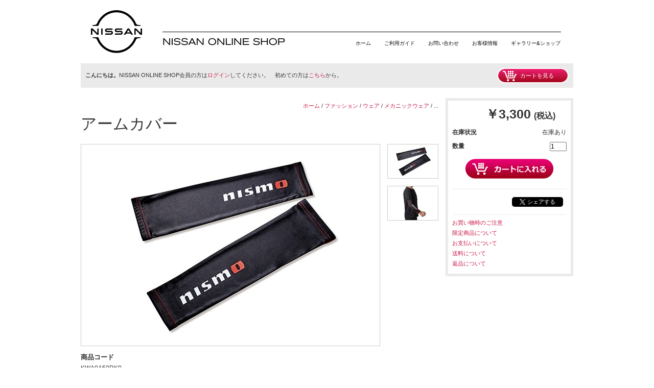

--- FILE ---
content_type: text/html; charset=UTF-8
request_url: https://shop.nissan.co.jp/product/detail/5900
body_size: 3777
content:
<!DOCTYPE html PUBLIC "-//W3C//DTD XHTML 1.0 Transitional//EN" "http://www.w3.org/TR/xhtml1/DTD/xhtml1-transitional.dtd">
<html xmlns="http://www.w3.org/1999/xhtml" xml:lang="ja" lang="ja" dir="ltr">
<head>
<!-- Google tag (gtag.js) -->
<script async src="https://www.googletagmanager.com/gtag/js?id=G-YGJXN23PPR"></script>
<script>
  window.dataLayer = window.dataLayer || [];
  function gtag(){dataLayer.push(arguments);}
  gtag('js', new Date());

  gtag('config', 'G-YGJXN23PPR');
</script>
<meta http-equiv="Content-Type" content="text/html; charset=UTF-8" />
<meta http-equiv="Content-Style-Type" content="text/css" />
<meta http-equiv="Content-Script-Type" content="text/javascript" />
<!-- meta http-equiv="X-UA-Compatible" content="IE=emulateIE8" / -->


<!-- Favicon -->
<link rel="icon" type="image/png" href="/images/favicon-16x16.png" sizes="16x16">
<link rel="icon" type="image/png" href="/images/favicon-32x32.png" sizes="32x32">
<link rel="icon" type="image/png" href="/images/favicon-48x48.png" sizes="48x48">
<link rel="apple-touch-icon-precomposed" href="https://shop.nissan.co.jp/images/apple-touch-icon-precomposed.png"  sizes="180x180">
<link rel="apple-touch-icon" href="https://shop.nissan.co.jp/images/apple-touch-icon.png"  sizes="180x180">


<title>日産オンラインショップ：アームカバー</title>
<meta name="description" content="アームカバー -  ドライブのほか様々なスポーツシーンで​日焼け対策にご利用いただけるアームカバーです。      仕様   サイズ：縦42cm×横12cm 素材：ポリエステル100% ロゴプリント Made in Japan   ">
<meta name="keywords" content="" />

<!-- Canonical -->
<link rel="canonical" href="https://shop.nissan.co.jp/product/detail/5900">

<!-- OGP for Product Detail -->
<meta property="og:title" content="アームカバー - 日産オンラインショップ">
<meta property="og:description" content=" ドライブのほか様々なスポーツシーンで​日焼け対策にご利用いただけるアームカバーです。      仕様   サイズ：縦42cm×横12cm 素材：ポリエステル100% ロゴプリント Made in Japan   ">
<meta property="og:image" content="https://shop.nissan.co.jp/product_image/large/KWA0A50RK0_01.jpg">
<meta property="og:url" content="https://shop.nissan.co.jp/product/detail/5900">
<meta property="og:type" content="product">
<meta name="twitter:card" content="summary_large_image">
<meta name="twitter:description" content=" ドライブのほか様々なスポーツシーンで​日焼け対策にご利用いただけるアームカバーです。      仕様   サイズ：縦42cm×横12cm 素材：ポリエステル100% ロゴプリント Made in Japan   ">
<meta name="twitter:title" content="アームカバー - 日産オンラインショップ">
<meta name="twitter:image" content="https://shop.nissan.co.jp/product_image/large/KWA0A50RK0_01.jpg">


<!-- CSS/JS -->
<link rel="stylesheet" type="text/css" href="/common/css/import.css?2024041601" media="all" />
<script type="text/javascript" src="/js/lib/jquery.js"></script>
<script type="text/javascript" src="/js/index.js"></script>
<script type="text/javascript" src="/js/exclusive.js"></script>
<script type="text/javascript">
$(function(){
$('img').bind('contextmenu dragstart', function(e) {e.preventDefault();})
});
</script>
<!--アクセスログ解析-->
		<script>
			(function(t,d,n,e,s){
				e=d.createElement(n);e.async=1;e.src='/access-log/?t='+t;
				s=d.getElementsByTagName(n);s[0].parentNode.insertBefore(e,s[0]);
			})(1*new Date, document, 'script');
			(function(i,s,o,g,r,a,m){i['GoogleAnalyticsObject']=r;i[r]=i[r]||function(){
			(i[r].q=i[r].q||[]).push(arguments)},i[r].l=1*new Date();a=s.createElement(o),
			m=s.getElementsByTagName(o)[0];a.async=1;a.src=g;m.parentNode.insertBefore(a,m)
			})(window,document,'script','https://www.google-analytics.com/analytics.js','ga');
			ga('create', 'UA-85130305-1', 'auto');
			ga('send', 'pageview');
			ga("require", "ec");
ga('ec:addProduct', {'id': $('[name="product_id"]').val(), 'name': $('#article h1, #product h2').text()});
ga('ec:setAction', 'detail');
		</script>
<meta name="format-detection" content="telephone=no">
<script type="text/javascript" src="//static.criteo.net/js/ld/ld.js" async="true"></script>
<script>
$(function(){
window.criteo_q = window.criteo_q || [];
window.criteo_q.push({event: "viewItem", item: "5900-KWA0A50RK0"},{event: "setAccount", account: 33532},{event: "setSiteType", type: "d"});
});
</script>

</head>

<body class="product" id="detail">
<div id="wrapper">
  <div id="header" class="nos200716 clearfix">
    <h1 id="logo"><a href="https://www.nissan.co.jp/" target="_blank">日産オンラインショップ</a></h1>
    <h2 id="logoOnline"><a href="https://shop.nissan.co.jp/"><img src="https://shop.nissan.co.jp/images/logo_nos_200716.png"  alt="NISSAN ONLINE SHOP" width="240" height="18" /></a></h2>
    <ul id="nav">
      <li id="nav04"><a href="https://shop.nissan.co.jp/galleryshop/">ギャラリー&ショップ</a></li>
      <li id="nav03"><a href="https://shop.nissan.co.jp/mypage/">お客様情報</a></li>
      <li id="nav02"><a href="https://shop.nissan.co.jp/contact/">お問い合わせ</a></li>
      <li id="nav01"><a href="https://shop.nissan.co.jp/guide/guide/">ご利用ガイド</a></li>
      <li id="nav01"><a href="https://shop.nissan.co.jp/">ホーム</a></li>
    </ul><!-- /#nav -->
  </div><!-- /#header -->


  <table cellspacing="9" class="cartBox w100">
    <tr>
      <td width="100%" valign="middle"><b>こんにちは。</b>NISSAN ONLINE SHOP会員の方は<a href="https://shop.nissan.co.jp/login">ログイン</a>してください。　初めての方は<a href="https://shop.nissan.co.jp/user">こちら</a>から。</td>
      <td id="cartBtn"><a href="https://shop.nissan.co.jp/shopping/cart" class="cart0">カートを見る</a></td>
    </tr>
  </table>
	<div id="contents" class="clearfix">
		<div id="article">

			<div id="pan"><a href="/">ホーム</a> / <a href="https://shop.nissan.co.jp/product/list/itemCategory/50">ファッション</a> / <a href="https://shop.nissan.co.jp/product/list/itemCategory/20">ウェア</a> / <a href="https://shop.nissan.co.jp/product/list/itemCategory/25">メカニックウェア</a> /  ...</div>

			<h1>アームカバー</h1><br />
			<div id="proImg clearfix">
				<div id="view"><a href="#"><img src="/product_image/large/KWA0A50RK0_01.jpg" width="584" height="394" alt="" /></a></div>
				<div id="thumb">
					<a href="#"><img src="/product_image/thumbnail/KWA0A50RK0_01.jpg" width="98" height="66" class="m14b" alt="" /></a>
					<a href="#"><img src="/product_image/thumbnail/KWA0A50RK0_02.jpg" width="98" height="66" class="m14b" alt="" /></a>

				</div>
			</div>

			<div class="codeH3">商品コード</div>
			<p class="m15b">
			KWA0A50RK0
			</p>
			<h2>商品情報</h2>
				<p class="m20b">ドライブのほか様々なスポーツシーンで​日焼け対策にご利用いただけるアームカバーです。<p class="m20b m12l"><img src="/images/products/BASIC.jpg"alt="ロゴ" /></p></p><dl class="clearfix"><dt>仕様</dt><dd><br />サイズ：縦42cm×横12cm<br />素材：ポリエステル100%<br />ロゴプリント<br />Made in Japan<br /></dd></dl>
<!--
			<h3><img src="/images/products/tit_issho.gif" width="190" height="16" alt="よく一緒に購入される商品" /></h3>
			<div class="box clearfix">
				<img src="/images/products/dummy07.jpg" width="162" height="109" class="fLeft m15r" alt="" />
				<div class="together">
					<p class="m15b">このキーケースと<span class="red bold">インテリジェンスキーケース (シリコンカバータイプ) クローム</span> (NISMO Collection) <span class="bold">¥1,600</span>をあわせて購入する</p>
					<p class="m15b"><span class="bold">合計価格　¥4,600　在庫状況</span>　<span class="red">在庫有り</span></p>
					<img src="/images/products/btn_both.gif" width="166" height="31" alt="両方カートに入れる" />
				</div>
			</div>
-->
<!--
			<h3><img src="/images/products/tit_check2.gif" width="478" height="15" alt="この商品をチェックされたかたはこんな商品もチェックしています。" /></h3>
			<div class="box">
				<ul class="listImg clearfix">
					<li><a href="detail.html"><img src="/common/images/dummy.gif" width="129" height="86" alt="" /><br />
						キャプション</a><br />
						¥000,000-</li>
					<li><a href="detail.html"><img src="/common/images/dummy.gif" width="129" height="86" alt="" /><br />
						キャプション</a><br />
						¥000,000-</li>
					<li><a href="detail.html"><img src="/common/images/dummy.gif" width="129" height="86" alt="" /><br />
						キャプション</a><br />
						¥000,000-</li>
					<li><a href="detail.html"><img src="/common/images/dummy.gif" width="129" height="86" alt="" /><br />
						キャプション</a><br />
						¥000,000-</li>
					<li><a href="detail.html"><img src="/common/images/dummy.gif" width="129" height="86" alt="" /><br />
						キャプション</a><br />
						¥000,000-</li>
				</ul>
			</div>
-->

		<!-- /#article --></div>

		<div id="aside">

			<div class="box">

				<div class="whiteBox2">

					<form id="form1" name="form1" method="post" action="https://shop.nissan.co.jp/shopping/cart">
						<input type="hidden" name="product_id" value="5900" />
						<input type="hidden" name="add_from" value="/product/detail/5900" />
						<input type="hidden" name="note" value="" />
						<dl class="kakaku clearfix">
							<dd class="price">￥3,300<span class="zei">(税込)</span></dd>
						</dl>
						<input type="hidden" name="maker_code" value="0/KWA0A50RK0" />
						<dl class="clearfix">
							<dt>在庫状況</dt>
							<dd>在庫あり</dd>
						</dl>
						<dl class="parallel clearfix">
							<dt>数量</dt>
							<dd><input type="text" name="quantity" value="1" size="3"></dd>
						</dl>
							<div id="add">
						<input type="image" src="/images/products/btn_addcart.gif" width="173" height="39" class="m10b" alt="カートに入れる" />
						</div>
					</form>

					<link rel="stylesheet" type="text/css" href="/common/css/sns.css?20240823" media="all" />
					<div id="sns-share" class="clearfix">
						<div id="facebook">
							<div id="fb-root"></div>
							<div class="fb-share-button"
								data-href="https://shop.nissan.co.jp/product/detail/5900"
								data-layout="button">
							</div>
							<script async defer crossorigin="anonymous" src="https://connect.facebook.net/ja_JP/sdk.js#xfbml=1&version=v20.0&appId=3682051808776069" nonce="VkqjpnBm"></script>
						</div>

						<div id="Twitter">
							<a href="https://twitter.com/intent/tweet?url=https://shop.nissan.co.jp/product/detail/5900&text=アームカバー" target="_blank" class="custom-x-button">
								<i class="x-logo"></i> シェアする
							</a>
						</div>
					</div>

					<ul class="coution">
						<li><a href="https://shop.nissan.co.jp/guide/procedure">お買い物時のご注意</a></li>
						<li><a href="https://shop.nissan.co.jp/guide/limited">限定商品について</a></li>
						<li><a href="https://shop.nissan.co.jp/guide/payment">お支払いについて</a></li>
						<li><a href="https://shop.nissan.co.jp/guide/carriage">送料について</a></li>
						<li><a href="https://shop.nissan.co.jp/guide/return">返品について</a></li>
					</ul>
				</div>
			</div>


		<!-- /#aside --></div>
	<!-- /#contents --></div>
	<!--sns icons-->
	<div id="fticons">
		<ul id="ftconsNav">
			<li><a href="https://twitter.com/NissanJP" target="_blank"><img src="/images/icon_X.png" width="22" height="22" /></a></li>
			<li><a href="https://www.facebook.com/NissanJP" target="_blank"><img src="/images/icon_Facebbok.png" width="22" height="22" /></a></li>
		</ul>
<p class="image_copyright">当サイト内の文章・画像などの全ての情報の著作権は(株)アクシス、日産自動車(株)が承諾を受けたその他の第三者に帰属します。無断使用、複製、改変を禁止します。</p>
	</div>
	<!--Footer-->
	<div id="footer">
		<ul id="fNav">
			<li id="fnav01"><a href="https://shop.nissan.co.jp/guide/agreement">利用規約について</a></li>
			<li id="fnav02"><a href="https://shop.nissan.co.jp/guide/privacy">個人情報について</a></li>
		</ul>
	<!-- /#footer --></div>
<!-- ログ解析 -->
<script src="/utm/urchin.js" type="text/javascript"></script>
<script type="text/javascript">
urchinTracker();
</script> 
<!--/ ログ解析 -->

<!-- /#wrapper --></div>
<script type="text/javascript"  src="/35gPSU/w_Q/Tsp/-zmKk7LW/XYp98LXcScJzNpEt/L1c7Ag/WwR/jOFtMYnkB"></script></body>
</html>

--- FILE ---
content_type: text/css
request_url: https://shop.nissan.co.jp/common/css/import.css?2024041601
body_size: 250
content:
@charset "utf-8";
/*
============================ Import CSS ============================

    サイト共通CSSの読み込み

====================================================================
*/
/* CSSの読み込み
++++++++++++++++++++++++++++++++++++++++++++++++++++++++++ */
/* \*/
@import "NissanFont.css";
@import "reset.css";
@import "default.css";
@import "base.css?2024041601";
@import "nav.css";
@import "text.css";
@import "sizelist.css";
/* */
/* END */

--- FILE ---
content_type: text/css
request_url: https://shop.nissan.co.jp/common/css/NissanFont.css
body_size: 136
content:
@charset "utf-8";

@font-face {
	font-family: 'Nissan Brand Bold';
    src: url('/common/fonts/nissan_brand_bold.eot');
	src:url('/common/fonts/nissan_brand_bold.eot?#iefix') format('embedded-opentype'), /* eof - IE6-IE8 */
	     url('/common/fonts/nissan_brand_bold.woff') format('woff'), /* woff - Modern Browsers */
	     url('/common/fonts/nissan_brand_bold.ttf')  format('truetype') /* ttf - Safari, Android, iOS */; 
    font-weight: normal;
    font-style: normal;
}

@font-face {
	font-family: 'Nissan Brand Italic';
    src: url('/common/fonts/nissan_brand_italic.eot');
	src:url('/common/fonts/nissan_brand_italic.eot?#iefix') format('embedded-opentype'), /* eof - IE6-IE8 */
	     url('/common/fonts/nissan_brand_italic.woff') format('woff'), /* woff - Modern Browsers */
	     url('/common/fonts/nissan_brand_italic.ttf')  format('truetype') /* ttf - Safari, Android, iOS */; 
    font-weight: normal;
    font-style: normal;
}

@font-face {
	font-family: 'Nissan Brand Light';
    src: url('/common/fonts/nissan_brand_light.eot');
	src:url('/common/fonts/nissan_brand_light.eot?#iefix') format('embedded-opentype'), /* eof - IE6-IE8 */
	     url('/common/fonts/nissan_brand_light.woff') format('woff'), /* woff - Modern Browsers */
	     url('/common/fonts/nissan_brand_light.ttf')  format('truetype') /* ttf - Safari, Android, iOS */; 
    font-weight: normal;
    font-style: normal;
}

@font-face {
	font-family: 'Nissan Brand Regular';
    src: url('/common/fonts/nissan_brand_regular.eot');
	src:url('/common/fonts/nissan_brand_regular.eot?#iefix') format('embedded-opentype'), /* eof - IE6-IE8 */
	     url('/common/fonts/nissan_brand_regular.woff') format('woff'), /* woff - Modern Browsers */
	     url('/common/fonts/nissan_brand_regular.ttf')  format('truetype') /* ttf - Safari, Android, iOS */; 
    font-weight: normal;
    font-style: normal;
	background:url(/common_sp/images/btn_add.jpg)
}

/* END */


--- FILE ---
content_type: text/css
request_url: https://shop.nissan.co.jp/common/css/default.css
body_size: 801
content:
@charset "utf-8";

/*
============================ Base CSS ============================

			デフォルト設定
				1.マージン・インデント
				2.位置クラス
				3.アクセシビリティ
				4.不具合回避

====================================================================
*/


/* 1.マージン・インデント
++++++++++++++++++++++++++++++++++++++++++++++++++++++++++ ▽ */

.m0b { margin-bottom: 0px !important; }
.m1b { margin-bottom: 1px !important; }
.m2b { margin-bottom: 2px !important; }
.m3b { margin-bottom: 3px !important; }
.m4b { margin-bottom: 4px !important; }
.m5b { margin-bottom: 5px !important; }
.m6b { margin-bottom: 6px !important; }
.m7b { margin-bottom: 7px !important; }
.m8b { margin-bottom: 8px !important; }
.m9b { margin-bottom: 9px !important; }
.m10b { margin-bottom: 10px !important; }
.m12b { margin-bottom: 12px !important; }
.m14b { margin-bottom: 14px !important; }
.m15b { margin-bottom: 15px !important; }
.m19b { margin-bottom: 19px !important; }
.m20b { margin-bottom: 20px !important; }
.m25b { margin-bottom: 25px !important; }
.m30b { margin-bottom: 30px !important; }
.m35b { margin-bottom: 35px !important; }
.m40b { margin-bottom: 40px !important; }
.m45b { margin-bottom: 45px !important; }
.m50b { margin-bottom: 50px !important; }

.m0l { margin-left: 0px !important; }
.m5l { margin-left: 5px !important; }
.m10l { margin-left: 10px !important; }
.m12l { margin-left: 12px !important; }
.m15l { margin-left: 15px !important; }
.m20l { margin-left: 20px !important; }
.m25l { margin-left: 25px !important; }
.m30l { margin-left: 30px !important; }

.m0r { margin-right: 0px !important; }
.m5r { margin-right: 5px !important; }
.m2r { margin-right: 2px !important; }
.m6r { margin-right: 6px !important; }
.m7r { margin-right: 7px !important; }
.m10r { margin-right: 10px !important; }
.m13r { margin-right: 13px !important; }
.m14r { margin-right: 14px !important; }
.m15r { margin-right: 15px !important; }
.m17r { margin-right: 17px !important; }
.m20r { margin-right: 20px !important; }
.m25r { margin-right: 25px !important; }
.m30r { margin-right: 30px !important; }
.m35r { margin-right: 35px !important; }
.m40r { margin-right: 40px !important; }
.m50r { margin-right: 50px !important; }

.p0b { padding-bottom: 0px !important; }
.p5b { padding-bottom: 5px !important; }
.p10b { padding-bottom: 10px !important; }
.p15b { padding-bottom: 15px !important; }
.p20b { padding-bottom: 20px !important; }
.p25b { padding-bottom: 25px !important; }
.p30b { padding-bottom: 30px !important; }

.p0l { padding-left: 0px !important; }
.p5l { padding-left: 5px !important; }
.p10l { padding-left: 10px !important; }
.p15l { padding-left: 15px !important; }
.p20l { padding-left: 20px !important; }
.p25l { padding-left: 25px !important; }
.p30l { padding-left: 30px !important; }

/*Add Shio*/
.p16r { padding-right: 16px !important; }
.p15t { padding-top: 15px !important;}
.p20t { padding-top: 20px !important;}
.p30t { padding-top: 30px !important;}
/*Add Shio*/



/* 2.位置クラス
++++++++++++++++++++++++++++++++++++++++++++++++++++++++++ ▽ */

.clear { clear: both; }

.cen { text-align: center !important; }
.left { text-align: left !important; }
.right { text-align: right !important; }

.fLeft { float: left; }
.fRight { float: right; }

img.imgRight { margin: 0 0 5px 10px; float: right; }
img.imgLeft { margin: 0 10px 5px 0; float: left; }

.lh2 { line-height: 2; }


/* 3.アクセシビリティ
++++++++++++++++++++++++++++++++++++++++++++++++++++++++++ ▽ */

.hide { height: 0; width: 0; overflow: hidden; position: absolute; /* for the benefit of IE5 Mac */ }



/* 4.不具合回避・デバッグ用
++++++++++++++++++++++++++++++++++++++++++++++++++++++++++ ▽ */

.clearfix:after {
  clear: both;
  content: ".";  /* 新しい要素を作る */
  display: block;  /* ブロックレベル要素に */
  height: 0;
  visibility: hidden;
}

.clearfix { min-height: 1px; }

* html .clearfix {
  height: 1px;
  /*¥*//*/
  height: auto;
  overflow: hidden;
  /**/
}

.debug { border: 1px solid #FF0000; }



/* END */

--- FILE ---
content_type: text/css
request_url: https://shop.nissan.co.jp/common/css/base.css?2024041601
body_size: 5676
content:
@charset "utf-8";

/*
============================ Base CSS ==============================

    基本設定
      1.要素設定
      2.枠組み
        2-1.ヘッダー
        2-2.メイン
        2-3.フッター
      3.リンク
        3-1.アイコンリンク
      99.各ページクラス
      99.共通クラス

====================================================================
*/
/* 1.要素設定
++++++++++++++++++++++++++++++++++++++++++++++++++++++++++ ▽ */
html {
  overflow-y: scroll;
}

body {
  background: #FFFFFF;
  color: #333333;
  /*border-top: solid 1px #565656;*/
  font: 12px Hiragino Sans, 'ヒラギノ角ゴ ProN W3', Hiragino Kaku Gothic ProN, Helvetica Neue, Helvetica, "メイリオ", Meiryo, sans-serif;
  margin: 0;
  padding: 0;
}

html*body {
  font-size: 11px;
}

/* IE6,7 */
* {
  -webkit-text-size-adjust: 100%;
}

/* iPhone */
ul,
dl,
ol {
  text-indent: 0;
}

li {
  list-style: none outside;
}

input,
textarea,
select {
  font-family: inherit;
  font-size: inherit;
  font-weight: inherit;
  vertical-align: middle;
}

hr {
  clear: both;
  border: 0 none;
  border-bottom: solid 1px #CCC;
  margin: 0 0 20px;
  padding: 5px 0 0;
  height: 5px;
  zoom: 1;
}

* html hr {
  /* IE6対策 */
  display: list-item;
  list-style: url("../images/line.gif") inside;
  width: 0;
  margin: 0;
  padding: 0;
}

*:first-child+html hr {
  /* IE7対策 */
  display: list-item;
  list-style: url("../images/line.gif") inside;
  width: 0;
  height: 0;
  margin: 0;
}

hr#fLine {
  border-bottom: solid 1px #CCC;
  background: none;
}

.home hr {
  background: url("../../img/home/home_line01.gif.html") no-repeat 0 5px;
}

* html .home hr {
  list-style: url("../../img/home/home_line01.gif.html") inside;
}

*:first-child+html .home hr {
  list-style: url("../../img/home/home_line01.gif.html") inside;
}

hr.noLine {
  clear: both;
  display: block;
  border: 0 none;
  list-style: none;
  height: 0;
  margin: 0 0 10px;
}

* html hr.noLine,
*:first-child+html hr.noLine {
  display: block;
  color: #FFF;
  border: 0 none;
  list-style: none;
  height: 0;
  margin: 0 0 10px;
}

* html pre,
* html code {
  font-size: 100%;
  line-height: 100%;
}

*:first-child+html pre,
*:first-child html+code {
  font-size: 108%;
  line-height: 100%;
}

address,
caption,
code,
em,
strong,
th {
  font-style: normal;
  font-weight: normal;
}

caption,
th {
  text-align: left;
}

sup {
  vertical-align: text-top;
}

sub {
  vertical-align: text-bottom;
}

/* 2.枠組み
++++++++++++++++++++++++++++++++++++++++++++++++++++++++++ ▽ */
#wrapper {
  margin: 0 auto;
  padding: 0;
  width: 964px;
}

#wrapper:after {
  /* clearfix */
  clear: both;
  content: ".";
  display: block;
  height: 0;
  visibility: hidden;
}

/* 2-1.ヘッダー
	──────────────────── */
#header {
  margin: 0 auto 15px auto;
  padding: 0;
  width: 964px;
  /*background-image: url("../../images/pic_hd_bar.gif");*/
  background-position: center top;
  background-repeat: no-repeat;
}

#header:after {
  /* clearfix */
  clear: both;
  content: ".";
  display: block;
  height: 0;
  visibility: hidden;
}

/* ロゴ */
h1#logo,
#logo {
  margin: 0 60px 0 22px;
  float: left;
}

h1#logo a,
#logo a {
  display: block;
  background: url("../../images/logo_130401.png") no-repeat;
  overflow: hidden;
  margin: 0;
  padding: 110px 0 0;
  width: 88px;
  height: 0;
}

#headerRight {
  display: block;
  float: right;
  padding: 4px 0 0;
  width: 319px;
  height: 54px;
}

#tel {
  background: url("../../img/common/tel.gif.html") no-repeat;
  display: block;
  overflow: hidden;
  padding: 23px 0 0;
  margin: 0 0 9px 49px;
  _margin: 0 0 7px 49px;
  width: 270px;
  height: 0;
}

#logo_80th {
  width: 127px;
  height: 42px;
  float: right;
  padding: 25px 22px 0 0;
}

#header.nos200716 {
  margin: 0 auto 20px auto;
  padding: 0;
  width: 964px;
  background-image: none;
  position: relative;
}

#header.nos200716 h1#logo,
#header.nos200716 #logo {
  margin: 20px 40px 0 20px;
  float: left;
}

#header.nos200716 h1#logo a,
#header.nos200716 #logo a {
  display: block;
  background: url("../../images/logo_200716.png") no-repeat;
  overflow: hidden;
  margin: 0;
  padding: 84px 0 0;
  width: 100px;
  height: 0;
}


/* ヘッダーナビ => nav.css */
/* 2-2.メイン
	──────────────────── */
/* コンテンツ */
#contents {
  clear: both;
  margin: 0 auto;
  width: 964px;
  position: relative;
}

#contents:after {
  /* clearfix */
  clear: both;
  content: ".";
  display: block;
  height: 0;
  visibility: hidden;
}

#detail #contents {
  padding: 12px 0 0;
}

#article {
  /* 本文エリア */
  display: inline;
  float: right;
  width: 700px;
  margin: 0 auto;
  padding: 0 0 20px;
}

#detail #article {
  float: left;
  padding: 10px 0 0;
}

#aside {
  /* サイドバー */
  display: inline;
  float: left;
  width: 239px;
  margin: 0;
  padding: 0;
}

#detail #aside {
  float: right;
  width: 250px;
}

.section {}

.section:after {
  /* clearfix */
  clear: both;
  content: ".";
  display: block;
  height: 0;
  visibility: hidden;
}

/* 2-3.フッター
	──────────────────── */
#footer {
  clear: both;
  border-top: solid 1px #CCC;
  margin: 0 0 15px;
  padding: 13px 0 0;
}

/* Copyright */
address {
  font-size: 85%;
}

address#copyright {
  display: block;
  float: right;
  line-height: 1.4;
  height: 19px;
  padding: 7px 0 0;
  text-align: right;
  vertical-align: middle;
}

/* フッターナビ => nav.css */
/* 3.リンク
++++++++++++++++++++++++++++++++++++++++++++++++++++++++++ ▽ */
a,
area {
  overflow: hidden;
  outline: none;
}

a:link,
a:visited {
  text-decoration: none;
  color: #c81444;
}

a:hover,
a:active {
  text-decoration: underline;
  color: #c81444;
}

ul li a img {
  vertical-align: bottom;
}

/* パンくず => nav.css */
/* フッターリンク => nav.css */
/* 3-1.アイコンリンク
	──────────────────── */
a.link {
  background: url("../../img/common/point01.gif.html") 0 center no-repeat;
  padding: 1px 0 0 12px;
}

a.anker {
  background: url("../../img/common/point02.gif.html") 0 center no-repeat;
  padding: 2px 0 0 12px;
}

ul#anker {
  margin: 0 0 10px 17px;
}

ul#anker:after {
  /* clearfix */
  clear: both;
  content: ".";
  display: block;
  height: 0;
  visibility: hidden;
}

ul#anker li {
  float: left;
}

ul#anker li a {
  display: block;
  margin: 0 0 5px;
  width: 300px;
}

/* 98.各ページクラス
++++++++++++++++++++++++++++++++++++++++++++++++++++++++++ ▽ */
/* 99.共通クラス
++++++++++++++++++++++++++++++++++++++++++++++++++++++++++ ▽ */
#logoOnline {
  clear: both;
  display: block;
  float: left;
  margin: 0 0 12px;
  padding: 0 0 0 20px;
  width: 200px;
}

#header.nos200716 #logoOnline {
  clear: both;
  display: block;
  float: none;
  margin: 0;
  padding: 0;
  position: absolute;
  top: 74px;
  left: 160px;
  width: 240px;
  height: 18px;
}

.box {
  background: #EAEAEA;
  clear: both;
  margin: 0 0 20px;
  padding: 16px;
}

.home .box,
.product .box {
  padding: 13px 0 13px 13px;
}

.campaign .box,
.shopPoint .box,
.login .box,
#benefit .box {
  padding: 5px;
}

#complete .box {
  clear: none;
  float: left;
  margin: 0 0 40px;
  padding: 5px;
  width: 330px;
}

.box2 {
  background: #EAEAEA;
  clear: both;
  margin: 0 0 20px;
  padding: 5px;
}

table .box2 {
  margin: 0 5px 5px;
}

.cartBox {
  display: block;
  float: right;
  background: #EAEAEA;
  font-size: 93%;
  line-height: 1.4;
  margin: 0 0 8px;
  width: 700px;
}

.cartBox.w100 {
  width: 100% !important;
}

.cartBox #clubnismo {
  font-family: 'Nissan Brand Bold';
  font-size: 1rem;
  text-align: right;
  white-space: nowrap;
  padding: 0 10px;
}

.clumnBox1 {
  background: #EAEAEA;
  clear: both;
  float: left;
  width: 195px;
  padding: 5px;
  margin: 0 15px 15px 0;
}

.clumnBox2 {
  background: #EAEAEA;
  float: left;
  width: 470px;
  padding: 5px;
  margin: 0 0 15px;
}

.clumnBox3 {
  clear: both;
  float: left;
  width: 340px;
  margin: 0 20px 15px 0;
}

.clumnBox4 {
  float: left;
  width: 340px;
  margin: 0 0 15px;
}

.clumnBox5 {
  clear: both;
  float: left;
  width: 320px;
  margin: 0 20px 15px 0;
}

.clumnBox6 {
  float: left;
  width: 340px;
  margin: 0 20px 15px 0;
}

.clumnBox7 {
  clear: both;
  float: left;
  width: 440px;
  margin: 0 20px 15px 0;
}

.clumnBox8 {
  float: left;
  width: 220px;
  margin: 0 20px 15px 0;
}

.clumnBox9 {
  clear: both;
  float: left;
  width: 260px;
  margin: 0 20px 15px 0;
}

.clumnBox10 {
  float: left;
  width: 400px;
  margin: 0 20px 15px 0;
}

.whiteBox {
  clear: both;
  background: #FFF;
  padding: 14px;
  text-align: left;
}

.whiteBox2 {
  clear: both;
  background: #FFF;
  padding: 10px 8px;
}

#complete .whiteBox {
  padding: 20px 25px;
}

.clumnBox1 .whiteBox {
  padding: 5px 5px 5px 8px;
}

.clumnBox2 .whiteBox {
  padding: 0;
}

.boxCen0,
.boxCen {
  background: #EAEAEA;
  clear: both;
  font-size: 93%;
  font-weight: bold;
  margin: 0 0 20px;
  padding: 10px 0 10px 10px;
  text-align: center;
}

.boxCen {
  display: none;
}

.boxCen0 img,
.boxCen img {
  margin: 8px 0 0;
}

#aside .box {
  background: #EAEAEA;
  margin: 0 0 15px;
  padding: 5px;
}

#aside .box2 {
  background: #EAEAEA;
  padding: 5px;
  margin-top: 0;
  margin-right: 0;
  margin-bottom: 8px;
  margin-left: 0;
}

#aside .box3 {
  background: #EAEAEA;
  margin: 0 0 10px;
  padding: 5px;
}

#list .box {
  margin: 0 0 7px;
}

/* 各丸にする */
.cartBox,
.box,
.boxCen0,
.boxCen,
#aside .box2,
.box2 {
  /*
	-moz-border-radius: 3px;
	-webkit-border-radius: 3px;
	border-radius: 3px;
	behavior: url("border-radius.htc");
*/
}

.cartBox .btn {
  width: 126px;
}

.searchBox {
  border: 1px solid #676363;
  width: 193px;
  height: 17px;
  vertical-align: top;
  margin: 0 9px 3px 0;
  padding: 1px;
}

.searchBtn {
  vertical-align: top;
  margin: 0;
}

.sDetail {
  font-size: 85%;
  font-weight: bold;
}

.lookList {
  display: inline;
  float: right;
}

.lookList a {
  font-size: 85%;
  color: #c81444 !important;
}

#verisign {
  margin: 0 0 20px;
  padding: 5px 0 0;
}

/* HOME */
.vTop {
  margin: 0 0 18px;
}

.vTop:after {
  /* clearfix */
  clear: both;
  content: ".";
  display: block;
  height: 0;
  visibility: hidden;
}

.vTop img {
  float: left;
}

ul.listImg {
  margin: 0;
  display: -webkit-box;
  display: -ms-flexbox;
  display: flex;
  -webkit-box-orient: horizontal;
  -webkit-box-direction: normal;
  -ms-flex-direction: row;
  flex-direction: row;
  gap: 7px;
}

ul.listImg:after {
  /* clearfix */
  clear: both;
  content: ".";
  display: block;
  height: 0;
  visibility: hidden;
}

ul.listImg li {
  float: left;
  font-size: 93%;
  margin: 0 0 0 0;
  padding: 0 0 5px;
  position: relative;
  width: calc((100% / 5) - 5px);
}

ul.listImg li img {
  margin: 0 0 10px;
}

ul.listGallery {
  margin: 0 0 0 12px;
}

ul.listGallery:after {
  /* clearfix */
  clear: both;
  content: ".";
  display: block;
  height: 0;
  visibility: hidden;
}

ul.listGallery li {
  float: left;
  margin: 0 30px 15px 0;
  width: 310px;
  height: 110px;
}

#loading {
  display: none;
  margin: 0 0 20px;
  padding: 20px 0 0;
  text-align: center;
}

#aside ul.listImg {
  padding: 5px;
  display: block !important;
}

#aside ul.listImg li {
  clear: both;
  float: inherit;
  /*white-space: nowrap;*/
  width: 230px;
}

#aside ul.listImg li img {
  margin: 0 10px 7px 0;
}

/* Add Icons : 140820 */
ul.listImg li .new,
ul.listImg li .sale,
ul.listImg li .hot {
  position: absolute;
  overflow: hidden;
  display: block;
  top: 3px;
  left: 3px;
  width: 32px;
  height: 12px;
  z-index: 9999;
  text-indent: 100%;
  white-space: nowrap;
}

ul.listImg li .new {
  background-image: url("../../images/icon_new.png");
  background-repeat: no-repeat;
}

ul.listImg li .sale {
  background-image: url("../../images/icon_sale.png");
  background-repeat: no-repeat;
}

ul.listImg li .hot {
  background-image: url("../../images/icon_hot.png");
  background-repeat: no-repeat;
}

/**/
ul.brandList {
  /*margin: 0 0 10px;*/
  margin: 0;
  display: -webkit-box;
  display: -ms-flexbox;
  display: flex;
  -webkit-box-orient: horizontal;
  -webkit-box-direction: normal;
  -ms-flex-direction: row;
  flex-direction: row;
  -ms-flex-wrap: wrap;
      flex-wrap: wrap;
      gap: 6px;
}

ul.brandList:after {
  /* clearfix */
  clear: both;
  content: ".";
  display: block;
  height: 0;
  visibility: hidden;
}

ul.brandList li {
  float: left;
  margin: 0 4px 6px 0;
}

ul.brdList {
  margin: 0 0 20px;

  margin: 0;
  display: -webkit-box;
  display: -ms-flexbox;
  display: flex;
  -webkit-box-orient: horizontal;
  -webkit-box-direction: normal;
  -ms-flex-direction: row;
  flex-direction: row;
  -ms-flex-wrap: wrap;
      flex-wrap: wrap;
}

ul.brdList :after {
  /* clearfix */
  clear: both;
  content: ".";
  display: block;
  height: 0;
  visibility: hidden;
}

ul.brdList li {
  float: left;
  margin: 10px 10px 0 0;
  width: 255px;
  /*width: calc(100% / 3);*/
}

ul.brdList li:nth-child(3),
ul.brdList li:nth-child(6),
ul.brdList li:nth-child(9) {
  width: 120px;
}

ul.brdList li:last-child {
  width: auto !important;
}

ul.brdList li a {
  font-family: 'Nissan Brand Light';
  font-size: 20px;
  color: #000;
}

ul.brdList li a:hover {
  color: #000;
  text-decoration: underline
}

#home dl {
  padding: 5px;
}

#home dl dt {
  font-size: 93%;
  font-weight: bold;
}

#home dl dd {
  font-size: 93%;
  line-height: 1.5;
}

/* 商品詳細 */
#details {
  clear: both;
}

#details:after {
  /* clearfix */
  clear: both;
  content: ".";
  display: block;
  height: 0;
  visibility: hidden;
}

#proImg {
  margin: 0 0 18px;
}

#proImg:after {
  /* clearfix */
  clear: both;
  content: ".";
  display: block;
  height: 0;
  visibility: hidden;
}

#view {
  float: left;
  border: 1px solid #CCC;
  margin-right: 14px;
  /*20120217 Add Shaft*/
  margin-bottom: 14px;
}

#thumb img {
  float: left;
  border: 1px solid #CCC;
}

.together {
  float: left;
  margin: 0 15px 0 0;
  width: 490px;
  zoom: 1;
}

/* 商品詳細ページ */
#detail dl {
  display: block;
  margin: 0 0 20px;
}

#detail dl:after {
  /* clearfix */
  clear: both;
  content: ".";
  display: block;
  height: 0;
  visibility: hidden;
}

#detail dl dt {
  float: left;
  clear: both;
  font-weight: bold;
  margin: 0 10px 0 0;
}

#detail dl dd {}

#detail #aside dl {
  margin: 0 0 10px;
}

#detail #aside dl dt {
  display: block;
  float: left;
}

#detail #aside dl dd {
  display: block;
  float: right;
  text-align: right;
}

#detail #aside dl.kakaku {}

#detail #aside dl.kakaku dt {
  clear: both;
  float: inherit;
  font-size: 108%;
}

#detail #aside dl.kakaku dd {
  clear: both;
  float: inherit;
  width: 202px;
}

.price {
  font-size: 212%;
  font-weight: bold;
}

.zei {
  font-size: 61%;
  padding-left: 6px;
}

.syubetsu {
  font-size: 75%;
  padding-right: 10px;
}

.price2 {
  font-size: 197%;
  font-weight: bold;
  line-height: 1.2 !important;
  text-align: right;
  margin: 0 0 8px;
}

.size {
  font-size: 69%;
  font-weight: normal;
  margin: 0 5px 0 0;
}

#add {
  border-bottom: solid 1px #EAEAEA;
  margin: 0 0 15px;
  padding: 5px 0 10px;
  text-align: center;
}

#sns {
  border-bottom: solid 1px #EAEAEA;
  margin: 0 0 5px;
  padding: 0 0 15px;
}

#sns:after {
  /* clearfix */
  clear: both;
  content: ".";
  display: block;
  height: 0;
  visibility: hidden;
}

#facebook {
  float: left;
  margin: 0 0 0 0;
  padding: 1px 5px 0 0;
  ;
}

#Twitter {
  float: left;
}

#ine {
  margin: 0 0 10px;
}

.lCheckItem {
  clear: both;
  font-size: 93%;
  text-align: right;
  margin: 0 5px 0 0;
}

ul.coution {}

ul.coution li {
  font-size: 93%;
  line-height: 1.8;
}

ul.coution2 {
  margin: 0 10px 20px 20px;
}

ul.coution2 li {
  font-size: 93%;
  line-height: 1.8;
  text-indent: -1em;
}

.column {}

.column:after {
  /* clearfix */
  clear: both;
  content: ".";
  display: block;
  height: 0;
  visibility: hidden;
}

.columnLeft {
  display: inline;
  float: left;
  width: 330px;
  margin: 0 5px 5px 0;
}

.columnRight {
  display: inline;
  float: left;
  width: 345px;
  margin-bottom: 5px;
}

.goTop a {
  clear: both;
  display: block;
  float: right;
  background: url("../../img/common/goto_top.gif.html") right 0 no-repeat;
  overflow: hidden;
  margin: 0 10px 0 0;
  padding: 10px 0 0;
  width: 83px;
  height: 0;
}

/* テーブル */
table.base {
  width: 100%;
  margin: 0 0 15px;
}

table.base th {
  border-bottom: solid 1px #CCC;
  font-weight: bold;
  padding: 0 8px 8px;
}

table.base td {
  border-bottom: solid 1px #CCC;
  padding: 8px 8px 6px 8px;
}

table.form {
  clear: both;
  margin: 0;
  width: 100%;
}

table.form thead th,
table.form thead td {
  font-weight: bold;
  color: #FFF;
  background-color: #555;
}

table.form tbody th {
  background: #cccccc;
  font-weight: bold;
  vertical-align: top;
}

table.form tbody th.mid {
  text-align: center;
  vertical-align: middle;
}

table.form th,
table.form td {
  padding: 5px 7px;
}

table.form td {
  background: #ffffff;
}

table.form td.none {
  background: #EAEAEA;
}

table.none {
  width: 100%;
}

table.none th {
  font-size: 123.1%;
  font-weight: bold;
  margin: 0;
  padding: 0;
}

table.none td {
  margin: 0;
  padding: 0;
  vertical-align: top;
}

#address table.form th,
#address table.form td {
  text-align: center;
  vertical-align: middle;
}

#address table.form td.left {
  text-align: left;
}

table.formLine {
  margin: 0 0 5px;
  width: 100%;
}

table.formLine thead th,
table.formLine thead td {
  font-weight: bold;
  color: #FFF;
  border-right: solid 3px #FFFFFF;
  background-color: #555;
}

table.formLine th {
  vertical-align: middle;
}

table.formLine th,
table.formLine td {
  border-bottom: solid 1px #CCC;
  padding: 8px 7px 7px 7px;
}

table.formLine td {
  text-align: center;
}

input.txt {
  width: 230px;
  margin: 0 0 5px;
}

table.pointInfo {
  width: 100%;
}

table.pointInfo th {
  background: #F2F2F2;
  padding: 5px 7px;
  width: 33%;
  text-align: center;
}

table.pointInfo td {
  border-left: solid 1px #CCCCCC;
  padding: 5px 7px;
  text-align: center;
  width: 33%;
}

table.pointInfo td.kigen {
  border-left: none;
  border-top: solid 1px #CCCCCC;
  text-align: right;
  padding: 7px 7px 0 7px;
}

table.sitems {
  margin: 0 0 60px;
}

table.sitems td {
  width: 330px;
  vertical-align: top;
}

#article table th {
  padding-right: 1rem;
}
#article table th,
#article table td {
  vertical-align: top;
  padding-bottom: 3px;
}


#article table.sitems p {
  width: 330px;
}

table.sitems td.w370 {
  width: 370px !important;
}

table.sitems td.bottom {
  vertical-align: bottom !important;
}

table.sitems td.harf,
#article table.sitems td.harf p {
  width: 165px !important;
}

table.sitems3 {
  margin: 0 0 60px;
}

table.sitems3 td {
  width: 210px;
  vertical-align: top;
}

table.sitems3 td.bottom {
  vertical-align: bottom !important;
}

#article table.sitems3 p {
  width: 210px;
}

table.sitemsRed {
  margin: 0;
}

table.sitemsRed td {
  color: #FFF;
  width: 320px;
  vertical-align: top;
}

#article table.sitemsRed p {
  width: 320px;
}

table.sitemsBlack {
  margin: 0 10px 60px;
}

table.sitemsBlack td {
  color: #FFF;
  width: 310px;
  vertical-align: top;
}

#article table.sitemsBlack p {
  width: 310px;
}

.code {
  margin: 0 auto 20px;
  width: 450px;
}

.code th {
  text-align: right;
}

.code th,
.code td {
  padding: 2px 3px;
}

.code input {
  width: 200px;
  /*margin: 0 0 5px;*/
}

table.txt {
  margin: 0 20px 20px 1em;
}

table.txt th {
  font-weight: bold;
  vertical-align: top;
  white-space: nowrap;
}

table.txt td {
  vertical-align: top;
}

table.soryo {
  margin: 0 20px 20px 1em;
  width: 665px;
}

table.soryo th {
  border-right: solid 1px #CCC;
  border-bottom: solid 1px #CCC;
  font-weight: bold;
  padding: 8px 10px;
  text-align: center;
  white-space: nowrap;
}

table.soryo td {
  border-right: solid 1px #CCC;
  border-bottom: solid 1px #CCC;
  padding: 8px 10px;
}

table.line {
  border-top: solid 1px #CCC;
  margin: 0 20px 20px 1em;
  width: 665px;
}

table.line th {
  border-bottom: solid 1px #CCC;
  font-weight: bold;
  padding: 8px 10px;
  white-space: nowrap;
  width: 150px;
}

table.line td {
  border-bottom: solid 1px #CCC;
  padding: 8px 10px;
}

ul.kome {
  margin: 0 10px 10px 25px;
}

ul.kome li {
  text-indent: -1em;
}

ul.help li {
  display: inline;
  font-size: 85%;
  float: left;
}

ul.help:after {
  /* clearfix */
  clear: both;
  content: ".";
  display: block;
  height: 0;
  visibility: hidden;
}

p.shelp {
  display: inline-block;
  float: right;
  font-size: 85%;
  padding: 3px 3px 0 0;
}

#page {
  text-align: right;
}

.active {
  border: 1px solid #C30047;
  font-weight: bold;
  line-height: 1;
  padding: 5px 5px 3px 5px;
}

.boxLine {
  clear: both;
  border: 1px solid #CCC;
  padding: 10px 15px;
  margin: 0 20px 20px 1em;
}

.boxLine2 {
  clear: both;
  border: 1px solid #CCC;
  padding: 10px 15px;
  margin: 0 0 20px;
}

.boxLine3 {
  display: inline-block;
  border: 1px solid #CCC;
  padding: 10px 15px;
  margin: 0 0 20px;
  width: 280px;
}

.boxLine4 {
  display: inline-block;
  background: #EFEFEF;
  border: 1px solid #CCC;
  padding: 10px 15px;
  margin: 0 0 20px;
  width: 280px;
}

.boxLine5 {
  clear: both;
  display: inline-block;
  border: 1px solid #CCC;
  background: #EFEFEF;
  padding: 10px 15px;
  margin: 0 0 20px;
}

table.time {
  border-top: solid 1px #CCC;
  margin: 0 0 10px 1em;
  width: 665px;
}

table.time td {
  border-bottom: solid 1px #CCC;
  text-align: center;
  padding: 10px;
  width: 95px;
}

ul#tokuten {}

ul#tokuten li {
  display: block;
  float: left;
  margin-bottom: 20px;
  width: 325px;
}

table.base3 {
  border-collapse: collapse;
  border-spacing: 0;
}

table.base3 td {
  padding: 3px 2px !important;
  background-color: transparent;
}

/* フォーム */
.nameArea,
.passwordArea {
  width: 130px;
}

.zipArea {
  width: 70px;
}

.zipArea2 {
  width: 90px
}

.addressArea {
  width: 250px;
}

.telArea {
  width: 70px;
}

.telArea2 {
  width: 90px;
}

.emailArea,
.textfield,
.login .passwordArea,
#nisomoEntry .nameArea {
  width: 220px;
}

.entry .emailArea {
  width: 130px;
}

.message {
  width: 400px !important;
  height: 150px;
}

.message2 {
  width: 100%;
  height: 150px;
}

.ind {
  padding-left: 5px;
  float: right;
  display: inline-block;
}

.ind2 {
  padding-right: 2px;
  float: left;
  display: inline-block;
}

.ind,
.ind2 img {
  padding-top: 1px;
}

#sendArea {
  padding: 0 0 10px;
  text-align: center;
}

#sendArea input {
  vertical-align: top;
}

.complete_message {
  margin: 0 0 30px;
}

#article p.cMessage {
  font-size: 139%;
  font-weight: bold;
  line-height: 1.4;
  margin: 0 0 15px;
}

.nameArea,
.zipArea,
.zipArea2,
.addressArea,
.telArea,
.telArea2,
.emailArea,
.textfield,
.message,
.passwordArea,
select {
  border: 1px solid #cccccc;
  padding: 2px 3px;
  color: #333333;
}

.errorMessage {
  border: 1px solid #f7b4b4;
  background-color: #feeded;
  margin-bottom: 20px;
  padding: 15px;
  width: 95%;
  color: #cc0000;
}

.error {
  background-color: #feeded !important;
}

.error .nameArea,
.error .passwordArea,
.error .addressArea,
.error .telArea,
.error .telArea2,
.error .emailArea,
.error .textfield,
.error .message {
  border: 1px solid #f7b4b4;
  padding: 2px 3px;
}

.errorMessage ul li {
  margin: 2px 0 0;
  padding-left: 18px;
  background-image: url("../images/icn_error01.gif");
  background-repeat: no-repeat;
  background-position: 0 3px;
  /*IE6,7*/
  /background-position: 0 5px;
}

#agreementArea {
  padding: 15px;
  overflow: scroll;
  height: 200px;
  background-color: #FFFFFF;
  width: 638px;
}

#agreementArea dl {}

#agreementArea dt {
  font-weight: bold;
  padding-top: 15px;
}

#agreementArea dd {
  padding: 5px 20px;
}

.ann {
  padding: 10px 0;
  font-size: 85%;
}

.MNone li {
  padding: 2px 0;
}

.newpass {
  color: #c81444;
  font-size: 139%;
  font-weight: bold;
}

.nowPage {
  border: 1px solid #c81444;
  line-height: 1;
  padding: 3px 5px;
}

.pName {
  font-size: 116%;
  font-weight: bold;
}

.bland {
  color: #333;
  font-size: 85%;
  font-weight: normal;
}

.goukei {
  background: #EBEBEB;
  font-size: 139.1%;
  font-weight: bold;
  text-align: right;
  padding: 10px 15px;
}

.noMsg {
  font-size: 167%;
  padding: 100px 0;
  text-align: center;
}

.inBox2 {
  width: 400px;
  text-align: center;
}

.nowPoint {
  margin: 0 0 5px 30px;
  padding: 5px 0 0;
}

#article p.usePoint {
  font-weight: bold;
  font-size: 123.1%;
  margin: 0 0 5px;
}

#article p.usePoint .textfield {
  margin: 0 5px;
  width: 90px;
}

ul.radio {}

ul.radio li {
  margin: 0 0 5px;
}

ul.radio li input {
  vertical-align: middle;
  margin: 0 10px 0 0;
}

dl.qestion {
  margin: 0 0 10px;
}

dl.qestion:after {
  /* clearfix */
  clear: both;
  content: ".";
  display: block;
  height: 0;
  visibility: hidden;
}

dl.qestion dt {
  float: left;
  font-weight: bold;
  width: 30px;
}

dl.qestion dd {
  float: left;
  width: 630px;
}

dl.cusIndex {
  clear: both;
  margin: 0 0 15px;
}

dl.cusIndex dt {
  display: table-cell;
  float: left;
  font-size: 116%;
  padding: 13px 0 0;
  width: 409px;
  height: 32px;
}

dl.cusIndex dd {
  float: left;
  width: 281px;
}

.redBox {
  background: url("../../images/events/bg_redbox01.gif") no-repeat;
  padding: 20px 0 0;
  margin: 0 0 60px;
}

.redBoxEnd {
  background: url("../../images/events/bg_redbox02.gif") 0 bottom no-repeat;
  padding: 0 20px 20px;
}

.blackBox {
  background: #000;
  /*padding: 20px 0 0;*/
  margin: 0 0 60px;
}

.blackBoxStr {
  padding: 0 !important;
  margin: 0 !important;
}

.blackBoxEnd {
  background: url("../../images/events/bg_nissan_sp7_01.gif") 0 bottom no-repeat;
  padding: 0 10px 20px;
}

ul.dvd {
  margin: 0 0 10px;
}

ul.dvd:after {
  /* clearfix */
  clear: both;
  content: ".";
  display: block;
  height: 0;
  visibility: hidden;
}

ul.dvd li {
  display: block;
  float: left;
  font-size: 93%;
}

#search {
  color: #C81444;
  font-size: 139%;
  font-weight: bold;
  margin: 0 0 10px;
  vertical-align: bottom;
}

#search input[type=text] {
  border: solid 1px #ccc;
  display: inline;
  vertical-align: middle;
  width: 260px;
  height: 25px;
}

dl.qa {
  border-left: solid 2px #D05334;
  margin: 0 0 5px;
  padding: 0 0 0 40px;
}

dl.qa dt {
  font-weight: bold;
  text-indent: -2em;
}

dl.qa dd {
  color: #D05334;
  font-weight: bold;
  text-indent: -2em;
}

/*Add Shiohama STR*/
table.sitems4 {
  margin: 0 0 60px 0;
  width: 700px;
}

table.sitems4 td {
  vertical-align: top;
}

table.sitems5 {
  margin: 0 0 0 15px;
  width: 685px;
}

table.sitems5 td {
  vertical-align: top;
  padding: 0 0 5px 0;
}

table.sitemsBlack2 {
  margin: 0;
  padding: 0;
}

table.sitemsBlack2 td {
  color: #FFF;
  vertical-align: top;
}

#fticons {
  height: 21px;
  padding: 10px 0px;
}

table.sitems6 {
  margin: 0 0 20px 0;
  width: 700px;
}

table.sitems6 td {
  text-align: center;
}

table.sitems7 {
  margin: 0;
  width: 700px;
}

table.sitems7 td {
  width: 165px;
}

table.sitems7 td.p8m0 {
  padding: 0px 8px 0px 0px;
}

table.sitems7 td.p88m0 {
  padding: 0px 8px 0px 8px;
}

table.sitems7 td.p88 {
  padding: 0px 8px 8px 0px;
}

table.sitems7 td.p888 {
  padding: 0px 8px 8px 8px;
}

table.sitems8 {
  margin: 0 0 60px;
}

table.sitems8 td {
  vertical-align: top;
}

#article table.sitems8 p {}

table.sitems9 {
  margin: 0;
}

table.sitems9 td {
  vertical-align: top;
}

.FrameGrayBox1 {
  background: url("../../images/events/12041702/pic_nissan_sp_19_20_bg.gif") repeat-y;
}

.FrameGrayBox1Str {
  padding: 0 !important;
  margin: 0 !important;
}

.FrameGrayBox1end {
  height: 20px;
}

.btn_FrameOut_btm {
  text-align: center;
}

table.sitemsFrameGray1 {
  margin: 0;
}

table.sitemsFrameGray1 td {
  vertical-align: top;
}

table.sitemsFrameGray1 th {
  vertical-align: bottom;
}

#article table.FrameGray1 p {}

table.sitems10 {
  margin: 0;
  width: 100% !important;
}

table.sitems10 td {
  vertical-align: top;
  width: 100px;
  text-align: center;
  padding: 0 0 0 10px;
}

#article table.sitems10 p {
  font-weight: bold;
  font-size: 123.1%;
  width: auto;
  padding-bottom: 5px;
}

.WhiteBox3 {
  clear: both;
  background-image: url("../../images/events/12101601/pic_nissan_sp_34_white_bg_mid.jpg");
  background-repeat: repeat-y;
}

.WhiteBox3_mid table.sitems11 {
  margin: 0 20px;
  width: 660px;
}

.WhiteBox3_mid table.sitems11 td {
  padding: 0;
  margin: 0;
  width: auto;
}

.RedBox {
  clear: both;
  background-image: url("../../images/events/12101602/pic_nissan_sp_35_red_bg_mid.gif");
  background-repeat: repeat-y;
  color: #FFF;
}

.RedBox_mid table.sitems11 {
  margin: 0 40px;
  width: 620px;
}

.redBox_mid table.sitems11 td {
  padding: 0;
  margin: 0;
  width: auto;
}

.gotop {
  text-align: right;
  padding: 10px 0;
  clear: both;
}

.gotop a {
  text-decoration: underline;
}

/*Add Shiohama END*/
/* END */

--- FILE ---
content_type: text/css
request_url: https://shop.nissan.co.jp/common/css/nav.css
body_size: 1552
content:
@charset "utf-8";
/*
============================ Nav CSS ============================

    ナビゲーション
      1.グローバルナビ
      2.パンくず
      3.サイドバナー
      4.フッターナビ
      5.コンテンツナビ
      6.カートボタン

====================================================================
*/
/* 1.グローバルナビ
++++++++++++++++++++++++++++++++++++++++++++++++++++++++++ ▽ */
ul#nav {
  float: left;
  margin: 0;
  padding: 75px 0 0;
  width: 470px;
  height: 30px;
  z-index: 0;
}
ul#nav:after { /* clearfix */ 
  clear: both;
  content: ".";
  display: block;
  height: 0;
  visibility: hidden;
}
ul#nav li {
  float: left;
  margin: 0;
}
ul#nav li a {
  background: url(../../images/menu_120615.gif) no-repeat;
  display: block;
  height: 0;
  overflow: hidden;
  padding: 30px 0 0;
}

#header.nos200716 ul#nav {
  float: left;
  padding: 0;
  margin: 61.5px 24px 0 0;
  width: calc(100% - 184px);
  height: 30px;
  z-index: 0;
  border-top: solid 1px #000;
}
#header.nos200716 ul#nav li {
  float: right;
  margin: 14px 0 0 0;
  padding-left: 1.5rem;
}
#header.nos200716 ul#nav li a {
  background: none;
  display: block;
  height: 13px;
  overflow:visible;
  padding: 1px;
  font-size: 10px;
  width: auto;
  color: #000 !important;
}

/* オフマウス */
ul#nav li#nav01 a {
  background-position: 0 0;
  width: 110px;
}
ul#nav li#nav02 a {
  background-position: -110px 0;
  width: 110px;
}
ul#nav li#nav03 a {
  background-position: -220px 0;
  width: 100px;
}
ul#nav li#nav04 a {
  background-position: -320px 0;
  width: 150px;
}
#header.nos200716 ul#nav li#nav01 a,
#header.nos200716 ul#nav li#nav02 a,
#header.nos200716 ul#nav li#nav03 a,
#header.nos200716 ul#nav li#nav04 a {
  background-position:center;
  width: auto;
}
/* オンマウス */
ul#nav li#nav01 a:hover {
  background-position: 0 -30px;
}
ul#nav li#nav02 a:hover {
  background-position: -110px -30px;
}
ul#nav li#nav03 a:hover {
  background-position: -220px -30px;
}
ul#nav li#nav04 a:hover {
  background-position: -320px -30px;
}
/* ページアクティブ */
body.guide ul#nav li#nav01 a {
  background-position: 0 -30px;
}
body.contact ul#nav li#nav02 a {
  background-position: -110px -30px;
}
body.mypage ul#nav li#nav03 a {
  background-position: -220px -30px;
}
body.gallery ul#nav li#nav04 a {
  background-position: -320px -30px;
}
#header.nos200716 ul#nav li#nav01 a:hover,
#header.nos200716 ul#nav li#nav02 a:hover,
#header.nos200716 ul#nav li#nav03 a:hover,
#header.nos200716 ul#nav li#nav04 a:hover {
  text-decoration: none;
  border-bottom: solid 1px #000;
}


/* 3.パンくず
++++++++++++++++++++++++++++++++++++++++++++++++++++++++++ ▽ */
#pan {
  display: block;
  font-size: 93%;
  line-height: 1;
  margin: 0 0 15px;
  text-align: right;
}
/* 4.フッターナビ
++++++++++++++++++++++++++++++++++++++++++++++++++++++++++ ▽ */
ul#fNav {
  clear: both;
  float: left;
  margin: 0;
  height: 10px;
}
ul#fNav li {
  float: left;
}
ul#fNav li a {
  background: url(/common/images/fnav.gif) no-repeat;
  display: block;
  height: 0;
  overflow: hidden;
  padding: 10px 0 0;
}
ul#fNav li#fnav01 {
  margin: 0 10px 0 0;
  padding: 0 10px 0 0;
  border-right: solid 1px #D0D0D0;
}
/* オフマウス */
ul#fNav li#fnav01 a {
  background-position: 0 0;
  width: 80px;
}
ul#fNav li#fnav02 a {
  background-position: -80px 0;
  width: 80px;
}
/* オンマウス */
ul#fNav li#fnav01 a:hover {
  background-position: 0 -10px;
  width: 80px;
}
ul#fNav li#fnav02 a:hover {
  background-position: -80px -10px;
  width: 80px;
}
/* Add 120217 shaft */
ul#ftconsNav {
  clear: both;
  float: right;
  margin: 0;
  height: 21px;
}
ul#ftconsNav li {
  float: right;
  margin-left: 10px;
}
#fticons p.image_copyright {
  float: left;
  font-size: 0.8em;
  color: #999999;
  margin-top: 3px;
}
/* 5.コンテンツナビ
++++++++++++++++++++++++++++++++++++++++++++++++++++++++++ ▽ */
ul.sNav {
  margin: 0 0 5px 7px;
  padding: 10px 0 0;
}
ul.sNav:after { /* clearfix */ clear: both;
  content: ".";
  display: block;
  height: 0;
  visibility: hidden;
}
ul.sNav li {
  line-height: 1.4;
  margin: 0 0 10px;
}
.brand ul.sNav li {
  margin: 0 0 5px;
}
ul.sNav li a {
  color: #c81444;
  font-weight: bold;
}
.brand ul.sNav li a, .mypage ul.sNav li a, .cart ul.sNav li a, .order ul.sNav li a {
  color: #c81444;
  font-weight: normal;
}
.product ul.sNav li ul li a {
  color: #333333;
}
.product ul.sNav li ul li ul li a {
  color: #c81444;
}
ul.sNav li ul {
  margin: 0 0 10px 10px;
  padding: 10px 0 0;
}
ul.sNav li ul li {
  margin: 0 0 5px;
}
ul.sNav li ul li a {
  color: #c81444;
  font-weight: inherit;
}
/* 6.カートボタン
++++++++++++++++++++++++++++++++++++++++++++++++++++++++++ ▽ */
#cartBtn {
  width: 140px;
}
#cartBtn a {
  color: #FFF;
  background: url(../images/btn_carts.jpg) no-repeat;
  display: block;
  height: 22px;
  padding: 8px 0 0 45px;
  width: 95px;
}
#cartBtn a.cart0 {
  background-position: 0 0;
  width: 95px;
  padding: 8px 0 0 45px;
}
#cartBtn a.cart1 {
  background-position: -140px 0;
  width: 95px;
  padding: 8px 0 0 45px;
}
#cartBtn a.cart2 {
  background-position: -280px 0;
  width: 95px;
  padding: 8px 0 0 45px;
}
#cartBtn a.cart3 {
  background-position: -420px 0;
  width: 95px;
  padding: 8px 0 0 45px;
}
#cartBtn a.cart4 {
  background-position: -560px 0;
  width: 95px;
  padding: 8px 0 0 45px;
}
#cartBtn a.cart5 {
  background-position: -700px 0;
  width: 95px;
  padding: 8px 0 0 45px;
}
#cartBtn a.cart6 {
  background-position: -840px 0;
  width: 95px;
  padding: 8px 0 0 45px;
}
#cartBtn a.cart7 {
  background-position: -980px 0;
  width: 95px;
  padding: 8px 0 0 45px;
}
#cartBtn a.cart8 {
  background-position: -1120px 0;
  width: 95px;
  padding: 8px 0 0 45px;
}
#cartBtn a.cart9 {
  background-position: -1260px 0;
  width: 95px;
  padding: 8px 0 0 45px;
}
#cartBtn a.cart10 {
  background-position: 0 -30px;
  width: 90px;
  padding: 8px 0 0 50px;
}
#cartBtn a.cart11 {
  background-position: -140px -30px;
  width: 90px;
  padding: 8px 0 0 50px;
}
#cartBtn a.cart12 {
  background-position: -280px -30px;
  width: 90px;
  padding: 8px 0 0 50px;
}
#cartBtn a.cart13 {
  background-position: -420px -30px;
  width: 90px;
  padding: 8px 0 0 50px;
}
#cartBtn a.cart14 {
  background-position: -560px -30px;
  width: 90px;
  padding: 8px 0 0 50px;
}
#cartBtn a.cart15 {
  background-position: -700px -30px;
  width: 90px;
  padding: 8px 0 0 50px;
}
#cartBtn a.cart16 {
  background-position: -840px -30px;
  width: 90px;
  padding: 8px 0 0 50px;
}
#cartBtn a.cart17 {
  background-position: -980px -30px;
  width: 90px;
  padding: 8px 0 0 50px;
}
#cartBtn a.cart18 {
  background-position: -1120px -30px;
  width: 90px;
  padding: 8px 0 0 50px;
}
#cartBtn a.cart19 {
  background-position: -1260px -30px;
  width: 90px;
  padding: 8px 0 0 50px;
}
#cartBtn a.cart20 {
  background-position: 0 -60px;
  width: 90px;
  padding: 8px 0 0 50px;
}
#cartBtn a.cart21 {
  background-position: -140px -60px;
  width: 90px;
  padding: 8px 0 0 50px;
}
#cartBtn a.cart22 {
  background-position: -280px -60px;
  width: 90px;
  padding: 8px 0 0 50px;
}
#cartBtn a.cart23 {
  background-position: -420px -60px;
  width: 90px;
  padding: 8px 0 0 50px;
}
#cartBtn a.cart24 {
  background-position: -560px -60px;
  width: 90px;
  padding: 8px 0 0 50px;
}
#cartBtn a.cart25 {
  background-position: -700px -60px;
  width: 90px;
  padding: 8px 0 0 50px;
}
#cartBtn a.cart26 {
  background-position: -840px -60px;
  width: 90px;
  padding: 8px 0 0 50px;
}
#cartBtn a.cart27 {
  background-position: -980px -60px;
  width: 90px;
  padding: 8px 0 0 50px;
}
#cartBtn a.cart28 {
  background-position: -1120px -60px;
  width: 90px;
  padding: 8px 0 0 50px;
}
#cartBtn a.cart29 {
  background-position: -1260px -60px;
  width: 90px;
  padding: 8px 0 0 50px;
}
#cartBtn a.cart30 {
  background-position: 0 -90px;
  width: 90px;
  padding: 8px 0 0 50px;
}
#cartBtn a.cart31 {
  background-position: -140px -90px;
  width: 90px;
  padding: 8px 0 0 50px;
}
#cartBtn a.cart32 {
  background-position: -280px -90px;
  width: 90px;
  padding: 8px 0 0 50px;
}
#cartBtn a.cart33 {
  background-position: -420px -90px;
  width: 90px;
  padding: 8px 0 0 50px;
}
#cartBtn a.cart34 {
  background-position: -560px -90px;
  width: 90px;
  padding: 8px 0 0 50px;
}
#cartBtn a.cart35 {
  background-position: -700px -90px;
  width: 90px;
  padding: 8px 0 0 50px;
}
#cartBtn a.cart36 {
  background-position: -840px -90px;
  width: 90px;
  padding: 8px 0 0 50px;
}
#cartBtn a.cart37 {
  background-position: -980px -90px;
  width: 90px;
  padding: 8px 0 0 50px;
}
#cartBtn a.cart38 {
  background-position: -1120px -90px;
  width: 90px;
  padding: 8px 0 0 50px;
}
#cartBtn a.cart39 {
  background-position: -1260px -90px;
  width: 90px;
  padding: 8px 0 0 50px;
}
#cartBtn a.cart40 {
  background-position: 0 -120px;
  width: 90px;
  padding: 8px 0 0 50px;
}
#cartBtn a.cart41 {
  background-position: -140px -120px;
  width: 90px;
  padding: 8px 0 0 50px;
}
#cartBtn a.cart42 {
  background-position: -280px -120px;
  width: 90px;
  padding: 8px 0 0 50px;
}
#cartBtn a.cart43 {
  background-position: -420px -120px;
  width: 90px;
  padding: 8px 0 0 50px;
}
#cartBtn a.cart44 {
  background-position: -560px -120px;
  width: 90px;
  padding: 8px 0 0 50px;
}
#cartBtn a.cart45 {
  background-position: -700px -120px;
  width: 90px;
  padding: 8px 0 0 50px;
}
#cartBtn a.cart46 {
  background-position: -840px -120px;
  width: 90px;
  padding: 8px 0 0 50px;
}
#cartBtn a.cart47 {
  background-position: -980px -120px;
  width: 90px;
  padding: 8px 0 0 50px;
}
#cartBtn a.cart48 {
  background-position: -1120px -120px;
  width: 90px;
  padding: 8px 0 0 50px;
}
#cartBtn a.cart49 {
  background-position: -1260px -120px;
  width: 90px;
  padding: 8px 0 0 50px;
}
#cartBtn a.cart50 {
  background-position: 0 -150px;
  width: 90px;
  padding: 8px 0 0 50px;
}
#cartBtn a.cart51 {
  background-position: -140px -150px;
  width: 90px;
  padding: 8px 0 0 50px;
}
#cartBtn a.cart52 {
  background-position: -280px -150px;
  width: 90px;
  padding: 8px 0 0 50px;
}
#cartBtn a.cart53 {
  background-position: -420px -150px;
  width: 90px;
  padding: 8px 0 0 50px;
}
#cartBtn a.cart54 {
  background-position: -560px -150px;
  width: 90px;
  padding: 8px 0 0 50px;
}
#cartBtn a.cart55 {
  background-position: -700px -150px;
  width: 90px;
  padding: 8px 0 0 50px;
}
#cartBtn a.cart56 {
  background-position: -840px -150px;
  width: 90px;
  padding: 8px 0 0 50px;
}
#cartBtn a.cart57 {
  background-position: -980px -150px;
  width: 90px;
  padding: 8px 0 0 50px;
}
#cartBtn a.cart58 {
  background-position: -1120px -150px;
  width: 90px;
  padding: 8px 0 0 50px;
}
#cartBtn a.cart59 {
  background-position: -1260px -150px;
  width: 90px;
  padding: 8px 0 0 50px;
}
#cartBtn a.cart60 {
  background-position: 0 -180px;
  width: 90px;
  padding: 8px 0 0 50px;
}
#cartBtn a.cart61 {
  background-position: -140px -180px;
  width: 90px;
  padding: 8px 0 0 50px;
}
#cartBtn a.cart62 {
  background-position: -280px -180px;
  width: 90px;
  padding: 8px 0 0 50px;
}
#cartBtn a.cart63 {
  background-position: -420px -180px;
  width: 90px;
  padding: 8px 0 0 50px;
}
#cartBtn a.cart64 {
  background-position: -560px -180px;
  width: 90px;
  padding: 8px 0 0 50px;
}
#cartBtn a.cart65 {
  background-position: -700px -180px;
  width: 90px;
  padding: 8px 0 0 50px;
}
#cartBtn a.cart66 {
  background-position: -840px -180px;
  width: 90px;
  padding: 8px 0 0 50px;
}
#cartBtn a.cart67 {
  background-position: -980px -180px;
  width: 90px;
  padding: 8px 0 0 50px;
}
#cartBtn a.cart68 {
  background-position: -1120px -180px;
  width: 90px;
  padding: 8px 0 0 50px;
}
#cartBtn a.cart69 {
  background-position: -1260px -180px;
  width: 90px;
  padding: 8px 0 0 50px;
}
#cartBtn a.cart70 {
  background-position: 0 -210px;
  width: 90px;
  padding: 8px 0 0 50px;
}
#cartBtn a.cart71 {
  background-position: -140px -210px;
  width: 90px;
  padding: 8px 0 0 50px;
}
#cartBtn a.cart72 {
  background-position: -280px -210px;
  width: 90px;
  padding: 8px 0 0 50px;
}
#cartBtn a.cart73 {
  background-position: -420px -210px;
  width: 90px;
  padding: 8px 0 0 50px;
}
#cartBtn a.cart74 {
  background-position: -560px -210px;
  width: 90px;
  padding: 8px 0 0 50px;
}
#cartBtn a.cart75 {
  background-position: -700px -210px;
  width: 90px;
  padding: 8px 0 0 50px;
}
#cartBtn a.cart76 {
  background-position: -840px -210px;
  width: 90px;
  padding: 8px 0 0 50px;
}
#cartBtn a.cart77 {
  background-position: -980px -210px;
  width: 90px;
  padding: 8px 0 0 50px;
}
#cartBtn a.cart78 {
  background-position: -1120px -210px;
  width: 90px;
  padding: 8px 0 0 50px;
}
#cartBtn a.cart79 {
  background-position: -1260px -210px;
  width: 90px;
  padding: 8px 0 0 50px;
}
#cartBtn a.cart80 {
  background-position: 0 -240px;
  width: 90px;
  padding: 8px 0 0 50px;
}
#cartBtn a.cart81 {
  background-position: -140px -240px;
  width: 90px;
  padding: 8px 0 0 50px;
}
#cartBtn a.cart82 {
  background-position: -280px -240px;
  width: 90px;
  padding: 8px 0 0 50px;
}
#cartBtn a.cart83 {
  background-position: -420px -240px;
  width: 90px;
  padding: 8px 0 0 50px;
}
#cartBtn a.cart84 {
  background-position: -560px -240px;
  width: 90px;
  padding: 8px 0 0 50px;
}
#cartBtn a.cart85 {
  background-position: -700px -240px;
  width: 90px;
  padding: 8px 0 0 50px;
}
#cartBtn a.cart86 {
  background-position: -840px -240px;
  width: 90px;
  padding: 8px 0 0 50px;
}
#cartBtn a.cart87 {
  background-position: -980px -240px;
  width: 90px;
  padding: 8px 0 0 50px;
}
#cartBtn a.cart88 {
  background-position: -1120px -240px;
  width: 90px;
  padding: 8px 0 0 50px;
}
#cartBtn a.cart89 {
  background-position: -1260px -240px;
  width: 90px;
  padding: 8px 0 0 50px;
}
#cartBtn a.cart90 {
  background-position: 0 -270px;
  width: 90px;
  padding: 8px 0 0 50px;
}
#cartBtn a.cart91 {
  background-position: -140px -270px;
  width: 90px;
  padding: 8px 0 0 50px;
}
#cartBtn a.cart92 {
  background-position: -280px -270px;
  width: 90px;
  padding: 8px 0 0 50px;
}
#cartBtn a.cart93 {
  background-position: -420px -270px;
  width: 90px;
  padding: 8px 0 0 50px;
}
#cartBtn a.cart94 {
  background-position: -560px -270px;
  width: 90px;
  padding: 8px 0 0 50px;
}
#cartBtn a.cart95 {
  background-position: -700px -270px;
  width: 90px;
  padding: 8px 0 0 50px;
}
#cartBtn a.cart96 {
  background-position: -840px -270px;
  width: 90px;
  padding: 8px 0 0 50px;
}
#cartBtn a.cart97 {
  background-position: -980px -270px;
  width: 90px;
  padding: 8px 0 0 50px;
}
#cartBtn a.cart98 {
  background-position: -1120px -270px;
  width: 90px;
  padding: 8px 0 0 50px;
}
#cartBtn a.cart99 {
  background-position: -1260px -270px;
  width: 90px;
  padding: 8px 0 0 50px;
}
#cartBtn a.cart100 {
  background-position: 0 -300px;
  width: 85px;
  padding: 8px 0 0 55px;
}
#cartBtn a:hover {
  text-decoration: none;
}
/* END */

--- FILE ---
content_type: text/css
request_url: https://shop.nissan.co.jp/common/css/text.css
body_size: 1805
content:
@charset "utf-8";

/*
============================= Text CSS =============================

			フォント設定
				1.フォントサイズの基準
				2.見出し
				3.フォントサイズ
				4.フォントカラー
				5.その他

====================================================================
*/


/* 1.フォントサイズの基準
++++++++++++++++++++++++++++++++++++++++++++++++++++++++++ ▽

参考：Yahoo! UI Library: Fonts CSS
　　　http://developer.yahoo.com/yui/fonts/

26px : 197%
24px : 182%
22px : 167%
20px : 153.9%
18px : 139%
16px : 123.1%
15px : 116%
14px : 108%
13px : 100%
12px : 93%
11px : 85%
10px : 77%

*/



/* 2.見出し
++++++++++++++++++++++++++++++++++++++++++++++++++++++++++ ▽ */

h1,h2,h3,h4,h5,h6 { clear: both; }

#article h1 {
	font-size: 257%;
	line-height: 1;
	margin: 0 0 10px;
}
#complete #article h1,
.entry #article h1,
.brand #article h1,
.mypage #article h1,
.order #article h1 {
	margin: 0 0 25px;
}

#article h1 .itemNum {
	font-size: inherit;
	display: inline;
	float: right;
	font-size: 36%;
	font-weight: bold;
	padding: 5px 0 0;
	vertical-align: middle;
}
#article h1 .itemNum form {
	display: inline;
	vertical-align: middle;
}
.campaign #article h1,
.shopPoint #article h1 {
	color: #c81444;
	font-size: 139%;
	font-weight: bold;
}
.login #article h1 {
	color: #c81444;
	font-size: 139%;
	font-weight: bold;
	margin: 0 0 20px;
}
.special #article h1 {
	margin: 0 0 15px;
}
#nissansp7 #article h1 {
	margin: 0 !important;
}
#nissansp8 #article h1 {
	margin: 0 0 20px !important;
}
#list #article h1 {
	text-align: right;
}

#article h2 {
	font-size: 123.1%;
	font-weight: bold;
	margin: 0 0 10px;
}
.special #article h2 {
	font-size: 153.9% !important;
	margin: 0 0 15px;
}
.special #article .redBoxEnd h2 {
	margin: 0 0 15px;
}
#nissansp2 #article h2,
#nissansp7 #article h2 {
	margin: 0 0 30px;
}

#detail #article h2 {
	font-size: 108%;
	margin: 0 0 3px;
}
.shopPoint #article h2 {
	color: #c81444;
	font-size: 123.1%;
	padding: 6px 10px;
	margin: 0;
}
.brand #article h2 {
	color: #c81444;
	font-size: 197%;
}
#nisomoEntry #article h2 {
	font-size: 182%;
	font-weight: normal;
}
#article h2.boxTit {
	background: #EAEAEA;
	line-height: 1;
	margin: 0 0 20px;
	padding: 10px 15px 10px;
}
#article h2.step {
	font-size: 197%;
	font-weight: normal;
	margin: 0 0 30px;
}
#navisearch #article h2 {
	border-bottom: solid 3px #C81444;
	font-size: 182%;
	margin: 0 0 25px;
	padding: 0 0 5px;
}
#nissansp10 #article h2 {
	border-bottom: solid 3px #C81444;
	margin: 0 0 15px;
	padding: 0 0 5px;
}

#article h2.events_h2 {
	font-family:'Nissan Brand Italic';
	background:url(/common/images/events_h2_bg.png) no-repeat;
	height:30px;
	color:#FFF;
	line-height:30px;
	padding-left:0.5em;
	font-weight:normal !important;
}

#article h3 {
	font-size: 116%;
	font-weight: bold;
	margin: 0 0 9px 12px;
}
.special #article h3 {
	font-size: 153.9%;
	line-height: 1.4;
	margin: 0 0 10px;
}
.order #article h3 {
	font-size: 153.9%;
	font-weight: normal;
	margin: 0 0 10px;
}
.shopPoint #article h3 {
	display: inline-block;
	float: left;
	font-size: 108%;
	line-height: 1;
	padding: 4px 4px 7px;
	margin: 0;
}

#article h3 a { color: #333333; }
.gallery #article h3 {
	margin: 0 0 5px;
}
.gallery #article h3 a {
	color: #c81444;
}
#article h3.m10b { margin: 0 0 10px 12px; }
#article h3.m20b { margin: 0 0 20px 12px; }
.home #article h3 {
	margin: 0 0 9px;
}
#article h3.boxTit {
	background: #EAEAEA;
	line-height: 1;
	margin: 0 0 20px;
	padding: 10px 15px 10px;
}
#article h3.boxTit2 {
	line-height: 1.4;
	margin: 0 0 5px;
	padding: 5px 15px;
}
#navisearch #article h3 {
	font-size: 153.9%;
	margin: 0 0 15px;
}

#article h3:after { /* clearfix */ clear: both; content: "."; display: block; height: 0; visibility: hidden; }

#article h4 {
	font-weight: bold;
	margin: 0 0 5px 12px;
}
.home #article h4 {
	margin: 0 0 5px;
}
#nissansp10 #article h4 {
	font-size: 153.9%;
	margin: 0 0 5px;
}

#aside h3 {
	margin: 0 0 7px;
}

div.events_day{
	background: url(/images/events/btn_events_day.png) no-repeat;
	color:#FFF;
	width:213px;
	height:60px;
	text-align:center;
	font-size:123.1%;
	font-weight:bold;
	padding-top:12px;
	line-height:123.1%;
	float:right;
}

/* 3.フォントサイズ
++++++++++++++++++++++++++++++++++++++++++++++++++++++++++ ▽ */

.fs10 { font-size: 77% !important; }
.fs11 { font-size: 85% !important; }
.fs12 { font-size: 93% !important; }
.fs13 { font-size: 100% !important; }
.fs14 { font-size: 108% !important; }
.fs15 { font-size: 116% !important; }
.fs16 { font-size: 123.1% !important; }
.fs18 { font-size: 139% !important; }
.fs20 { font-size: 153.9% !important; }
.fs22 { font-size: 167% !important; }
.fs24 { font-size: 182% !important; }
.fs26 { font-size: 197% !important; }



/* 4.フォントカラー
++++++++++++++++++++++++++++++++++++++++++++++++++++++++++ ▽ */

.black { color: #333 !important; }
.red { color: #C30047; }
.pink { color: #cc0033; }
.blue,
a.blue { color: #2E57A5; !important; }
.liteblue { color: #72A1C9; }
.green,
a.green { color: #006600; !important; }
.orange { color: #FF6600; }
.white { color: #FFF; }
.gray { color: #666; }



/* 99.その他の要素
++++++++++++++++++++++++++++++++++++++++++++++++++++++++++ */

#article p, #article address, #article th, #article td {
	line-height: 1.6;
}
#article p.end {
}

#article li, #article dt, #article dd {
	line-height: 1.6;
}

/* Inner Reset  */
#article th p, #article th li, #article th dt, #article th dd,
#article td p, #article td li, #article td dt, #article td dd,
#article li p, #article li li, #article li dt, #article li dd,
#article dt p, #article dt li, #article dt dt, #article dt dd,
#article dd p, #article dd li, #article dd dt, #article dd dd {
}

#article strong { font-weight: bold; }
#article em { font-style: italic; }

.bold { font-weight: bold; }
.nbold { font-weight: normal; }

.inH1 		{ margin: 0 0 10px 0; }
.inH1end 	{ margin: 0 0 20px 0; }
.inH2 		{ margin: 0 15px 10px 1em; }
.inH2end 	{ margin: 0 15px 20px 1em; }
.inH3 		{ margin: 0 20px 10px	1em; }
.inH3end 	{ margin: 0 20px 20px 1em; }
.inH3endTable 	{ margin: 0 20px 30px 12px; }
.inH4 		{ margin: 0 20px 10px	1em; }
.inH4end 	{ margin: 0 20px 20px 1em; }
.inH5 		{ margin: 0 20px 10px	1em; }
.inH5end 	{ margin: 0 20px 20px 1em; }
.inBox 		{ margin: 0 15px 10px 20px; }

table.inH2end { margin: 0 15px 20px 12px; width: 840px; }
table.inH3end { margin: 0 20px 20px 25px; width: 820px; }
 
#read { margin: 0 10px 20px; }

#article ul.disc { margin: 0 0 15px 12px; }
#article ul.disc li {
	list-style: disc;
	margin: 0 0 0 20px;
}

#article ol.num {
	margin: 0 0 15px 12px;
	_margin: 0 0 15px 20px;
}
#article ol.num li {
	list-style: decimal;
	margin: 0 0 0 20px;
}
#mypage #article ol.num li,
#mailmagazine #article ol.num li {
	margin: 0 0 10px 20px;
}
#mailmagazine #article ol.num li ul li {
	margin: 0 0 0 20px;
}
#article ol li ul.disc { margin: 0 0 15px; }
#article ol li ul.disc li { list-style: disc; }
#article ul li ol.num { margin: 0 0 15px; }

#article ol.roman { margin: 0 0 15px 1em; }
#article ol.roman li {
	list-style: lower-roman;
	margin: 0 0 0 20px;
}

.redBold {
	color: #c81444;
	font-weight: bold;
}

/*Add shaft 120112*/
.codeH3 { margin: 0 0 3px; font-weight: bold; font-size: 108%; clear:both;}

#nissansp11 #article h1 {
	margin: 0 0 10px 0 !important;
}
#nissansp11 #article h2 {
	margin: 0 !important;
}


#article table.form td
{
	word-wrap: break-word;
	word-break: break-all;
}

/* END */


--- FILE ---
content_type: text/css
request_url: https://shop.nissan.co.jp/common/css/sizelist.css
body_size: 194
content:
@charset "utf-8";

/*NISMO PARTS用  /events/13052301/
----------------------------*/
table.parts_list{
	border-left:#000 solid 1px;
	color:#000;
}

	table.parts_list thead tr th{
		background:#999;
		font-weight:bold;
		text-align:center;
		border-top:#000 solid 2px;
		border-bottom:#000 solid 2px;
		border-right:#000 solid 1px;
		padding:5px;
	}

	table.parts_list tbody tr th,
	table.parts_list tbody tr td{
		padding:5px;
		border-right:#000 solid 1px;
		border-bottom:#000 solid 1px;
	}

/* END */

/*WEAR SIZE用
/events/15101501/
/events/15101502/
----------------------------*/
table.size_list{
	border-top:#000 solid 1px;
	border-left:#000 solid 1px;
	color:#000;
}

	table.size_list thead tr th,
	table.size_list tbody tr th{
		text-align:center;
		padding:0 1em;
		white-space:nowrap;
		border-right:#000 solid 1px;
		border-bottom:#000 solid 1px;
	}

	table.size_list tbody tr td{
		text-align: right;
		padding:0 1em;
		border-right:#000 solid 1px;
		border-bottom:#000 solid 1px;
	}

table.size_list_long{
	border-top:#000 solid 1px;
	border-left:#000 solid 1px;
	color:#000;
}

	table.size_list_long thead tr th,
	table.size_list_long tbody tr th{
		text-align:center;
		padding:0 1em;
		white-space:nowrap;
		border-right:#000 solid 1px;
		border-bottom:#000 solid 1px;
        font-size: 87%;
	}
    table.size_list_long thead tr th span,
    table.size_list_long tbody tr th span {
        font-size: 85%;
        display: block;
    }

	table.size_list_long tbody tr td{
		text-align: right;
		padding:0 1em;
		border-right:#000 solid 1px;
		border-bottom:#000 solid 1px;
        font-size: 95%;
	}


--- FILE ---
content_type: text/css
request_url: https://shop.nissan.co.jp/common/css/sns.css?20240823
body_size: 337
content:
@charset "utf-8";

#sns {
    border-bottom: solid 1px #EAEAEA;
    margin: 10px 0 5px;
    padding: 0 0 8px;
    /*display: none;*/
    display: none;
}

#sns-share {
    display: -webkit-box;
    display: -ms-flexbox;
    display: flex;
    -webkit-box-orient: horizontal;
    -webkit-box-direction: normal;
    -ms-flex-direction: row;
    flex-direction: row;
    -webkit-box-pack: center;
    -ms-flex-pack: center;
    justify-content: center;
    -webkit-box-align: center;
    -ms-flex-align: center;
    align-items: center;
    border-bottom: solid 1px #EAEAEA;
    margin: 10px 0 5px 3px;
    padding: 0 0 15px;
    /*display: none;*/

}

#sns-share #facebook {
    float: none;
    display: -webkit-box;
    display: -ms-flexbox;
    display: flex;
    -webkit-box-orient: horizontal;
    -webkit-box-direction: normal;
    -ms-flex-direction: row;
    flex-direction: row;
    -webkit-box-pack: center;
    -ms-flex-pack: center;
    justify-content: center;
    -webkit-box-align: center;
    -ms-flex-align: center;
    align-items: center;
    padding: 0;
    width: 50%;
}

#sns-share #Twitter {
    float: none;
    width: 50%;
    text-align: center;
}

#sns-share #Twitter iframe {
    background: #000;
    border-radius: 5px;
}

#sns-share .custom-x-button {
    width: 80px;
    margin: 0 auto;
    padding: 2px 10px;
    background-color: #000000;
    color: white !important;
    border-radius: 5px;
    font-size: 11px;
    text-decoration: none !important;
    display: -webkit-box;
    display: -ms-flexbox;
    display: flex;
    -webkit-box-orient: horizontal;
    -webkit-box-direction: normal;
    -ms-flex-direction: row;
    flex-direction: row;
    -webkit-box-align: center;
    -ms-flex-align: center;
    align-items: center;
    -webkit-box-pack: center;
    -ms-flex-pack: center;
    justify-content: center;
}

#sns-share .custom-x-button:hover {
    text-decoration: none !important;
}

#sns-share .custom-x-button i.x-logo {
    display: inline-block;
    width: 11px;
    height: 11px;
    background-image: url('/images/icon_X-white.png');
    /* Xのロゴ */
    background-size: 11px 11px;
    background-repeat: no-repeat;
    background-position: center center;
    margin-right: 4px;
}

/* END */

--- FILE ---
content_type: application/javascript
request_url: https://shop.nissan.co.jp/js/exclusive.js
body_size: 60
content:
// :::::::: 2�d���M�h�~�i�Y����a�^�O�Einput�^�O���ɁA_exclusive������t�^����j ::::::::

$(function(){
	$("[_exclusive]").click(function(){
		$("[_exclusive]").click(function(e){
			e.preventDefault();
			$(this).prop('disabled', true);
			return false;
		});
		return true;
	});
});



--- FILE ---
content_type: application/javascript
request_url: https://shop.nissan.co.jp/js/index.js
body_size: 650
content:
/*
============================== CONTENTS ==============================

			1：初期設定
			2：商品詳細画像切り換え
			3：判定結果を取得
			99：デバッグ

====================================================================
*/

// :::::::: 初期設定 ::::::::

mainUrl = "http://www.";

// :::::::: 商品詳細画像切り換え ::::::::

$().ready(function (){
									 
	if($('#proImg')){
		
		var regrep = "thumbnail";//AXIS変更部分
		
		$('#thumb img').each(function(i){
			var myhref = $(this).attr('src').replace(regrep,"large");//AXIS変更部分
			var myalt = $(this).attr('alt');
			var myheight = 394;
			var mywidth = 584;
			var imgs = $("<img></img>").attr({
				src: myhref,
				alt: myalt,
				id: 'view-'+i,
				width: mywidth,
				height: myheight
			});
			imgs.hide();
			$('#view').append(imgs);
			$(this).click(function(){
				$('#view img').hide();
				$('#view-'+i).fadeIn();
			});
		});
	}
});

// :::::::: リストの続きを表示 ::::::::
$(function() {
	
	pageNum = 0;
	
	$('#loading')
	.ajaxStart(function() {
		$(this).fadeIn();
	})
	.ajaxStop(function() {
		$(this).fadeOut();
	});
		
	$(".btnShowList").click(function(){	//続きを表示ボタンが押されたら
		pageNum ++;
		//alert(pageNum);
		loadURL = "/product/load.php?page="+pageNum;
		delbox = '#boxCen'+pageNum;
		$(delbox).remove();
		
		pNum = pageNum+1;
		showBox = '#boxCen'+pNum;
		$(showBox).show();
		
		$.ajax({
			   type: 'GET',
			   url: loadURL,
			   dataType: 'html',
				 cache: false,
			   success: function(data) {
					 $(data).insertBefore("#loading");
			   },
			   error:function() {
				   alert('問題がありました。');
			   }
		});
	});
	
});

// :::::::: デバッグ ::::::::
function debug(){
	alert("test");
}

// E N D


--- FILE ---
content_type: text/javascript;charset=UTF-8
request_url: https://shop.nissan.co.jp/access-log/?t=1768985378553
body_size: 2017
content:
(function (pageTime, timerId, destination, timeList, targetName) {
	try {
		var baseSrc = "/access-log/";
		var sessNs = '___log';
		if (!baseSrc) {
			return;
		} else {
			startTimer(true);
		}
		var sendData = g('location_href', location.href);
		if (document.title) {
			sendData += g('title', document.title);
		}
		if (getCookie(sessNs) === false) {
			var props = ['language', 'browserLanguage', 'userLanguage', 'javaEnabled', 'cookieEnabled', 'height', 'width', 'colorDepth'];
			var prop;
			sendData += g('referer', document.referrer);
			while (prop = props.shift()) {
				sendData += (function (target) {
					switch (prop) {
						case 'height':
						case 'width':
						case 'colorDepth':
							target = 'screen';
							break;
					}
					var value = '';
					try {
						if (prop === 'javaEnabled' || typeof window[target][prop] === "function") {
							value = window[target][prop]();
						} else {
							value = window[target][prop] || '';
						}
					} catch (ee) {
					}
					return g(target + '_'  + prop, value);
				})('navigator');
			}
			var flashVer = 0;
			if (navigator.plugins && navigator.mimeTypes['application/x-shockwave-flash']) {
				var plugin = navigator.mimeTypes["application/x-shockwave-flash"].enabledPlugin;
				if (plugin) {
					flashVer = plugin.description;
				}
			} else {
				var flashOCX = '';
				try {
					flashOCX = new ActiveXObject("ShockwaveFlash.ShockwaveFlash.7").GetVariable("$version");
				} catch (ee) {
					try {
						flashOCX = new ActiveXObject("ShockwaveFlash.ShockwaveFlash").GetVariable("$version");
					} catch (eee) {
					}
				}
				if (flashOCX) {
					flashVer = flashOCX;
				}
			}
			if (flashVer <= 6) {
				flashVer = 0;
			}
			sendData += g('flash_description', flashVer);
			setCookie(sessNs, Math.random().toString(36).substr(2).split('').sort(function(){ return Math.random() - Math.random();}).join(''));
		}
	} catch (e) {
		sendError(baseSrc + 'error', e);
	}
	sendQuery(baseSrc + 'load', sendData, callback);

	function callback()
	{
		if (! document.body) {
			window.setTimeout(arguments.callee, 1);
		} else {
			var hrefs, href, i = 0, elem;
			hrefs = document.getElementsByTagName('a');
			while (href = hrefs[i++]) {
				if (href.target) {
					addEvent(href, 'click', function(){
						if (this.href) {
							sendQuery(baseSrc + 'clicked', g('c', this.href));
						}
					});
				} else {
					addEvent(href, 'touchstart', setDestination);
					addEvent(href, 'mousedown', setDestination);
				}
			}
			addEvent(window, 'beforeunload', sendLeaveTime);
			addEvent(window, 'unload', sendLeaveTime);
			addEvent(window, 'blur', stopTimer);
			addEvent(window, 'pagehide', stopTimer);
			addEvent(window, 'focus', startTimer);
			addEvent(window, 'pageshow', startTimer);
			addEvent(window, 'scroll', countDisplayedTime);
			addEvent(window, 'resize', countDisplayedTime);
			
			var elems = document.body.getElementsByTagName('*');
			i=0;
			while (elem = elems[i++]) {
				if (elem.getAttribute (targetName)) {
					elem.duration = 0;
					elem.timestamp = 0;
					timeList.push(elem);
				}
			}
			countDisplayedTime();
		}
	}

	function countDisplayedTime()
	{
		var t = document.documentElement.scrollTop || document.body.scrollTop;
		var b = t + window.innerHeight;
		var l = document.documentElement.scrollLeft || document.body.scrollLeft;
		var r = l + window.innerWidth;
		var elem, i = 0;
		var ts = ~~(new Date / 1000);
		while (elem = timeList[i++]) {
			if (isShown(elem, t, b, l, r)) {
				if (elem.timestamp) {
					elem.duration += ts - elem.timestamp;
				}
				elem.timestamp = ts;
			} else {
				elem.timestamp = 0;
			}
		}
		function isShown(elem, t, b, l, r)
		{
			var parent = elem, eT = 0, eL = 0;
			while (parent) {
				eT += parent.offsetTop;
				eL += parent.offsetLeft;
				parent = parent.offsetParent;
			}
			var eB = eT + elem.offsetHeight;
			//var eR = eL + elem.offsetWidth;
			return (b > eT && t < eB);
		}
	}

	function startTimer(notCountElem)
	{
		if (!notCountElem) {
			countDisplayedTime();
		}
		if (timerId === false && isNaN(pageTime) === false) {
			timerId = setInterval(function () {
				pageTime += 1;
			}, 1000);
		}
	}

	function stopTimer()
	{
		if (timerId !== false) {
			clearInterval(timerId);
			timerId = false;
		}
		var elem, i = 0;
		var ts = ~~(new Date / 1000);
		while (elem = timeList[i++]) {
			if (elem.timestamp) {
				elem.duration += ts - elem.timestamp;
			}
			elem.timestamp = 0;
		}
		
	}

	function sendLeaveTime()
	{
		if (isNaN(pageTime) === false) {
			var sendData = g('time', pageTime);
			pageTime = '@';
			countDisplayedTime();
			if (timeList && timeList.length > 0) {
				var elem, shownList = [];
				while (elem = timeList.shift()) {
					if (elem.duration > 0) {
						shownList.push(elem.getAttribute(targetName) + '=' + elem.duration);
					}
				}
				if (shownList.length > 0) {
					sendData += g('d', shownList.join('&'));
				}
			}
			sendData += g('c', destination);
			sendQuery(baseSrc + 'unload', sendData);
		}
	}

	function setDestination()
	{
		destination = this.href;
	}

	function addEvent(obj, type, func, capture)
	{
		capture = (capture) ? true : false;
		if (obj.addEventListener) {
			obj.addEventListener(type, func, capture);
		} else if (obj.attachEvent) {
			obj.attachEvent('on' + type, func);
		}
	}

	function removeEvent(obj, type, func)
	{
		if (obj.removeEventListener) {
			obj.removeEventListener(type, func, false);
		} else if (obj.detachEvent) {
			obj.detachEvent('on' + type, func);
		}
	}

	function g(name, value)
	{
		try {
			var v = encodeURIComponent( value );
		} catch(e) {
			v = '';
		}
		return '&' + encodeURIComponent( name ).replace( /%20/g, '+' )
			+ '=' + v.replace( /%20/g, '+' );
	}

	function sendQuery(actionUrl, data, callback)
	{
		var img = new Image();
		img.src = actionUrl + '?t=' + (new Date).getTime() +  data;
		if (callback) {
			callback();
		}
	}

	function sendError(actionUrl, error)
	{
		var img = new Image();
		var newtime = (new Date).getTime();
		var message = error.message;
		if (error.fileName && error.lineNumber) {
			message += "ファイル:" + error.fileName + ", 行:" + error.lineNumber;
		}
		img.src = actionUrl + '?t=' + newtime + '&e=' + message;
	}

	function setCookie(name, value)
	{
		document.cookie = name + '=' + value + '; path=/;';
	}

	function unsetCookie(name)
	{
		document.cookie = name+"=; expires="+(new Date(0)).toGMTString();
	}

	function getCookie(name)
	{
		var value = false;
		if (document.cookie) {
			var cookies = document.cookie.split("; ");
			for (var i = 0; i < cookies.length; i++) {
				var str = cookies[i].split("=");
				if (str[0] == name) {
					value = unescape(str[1]);
					break;
				}
			}
		}
		return value;
	}
})(0, false, '', [], '_timer');

--- FILE ---
content_type: text/plain
request_url: https://www.google-analytics.com/j/collect?v=1&_v=j102&a=512187455&t=pageview&_s=1&dl=https%3A%2F%2Fshop.nissan.co.jp%2Fproduct%2Fdetail%2F5900&ul=en-us%40posix&dt=%E6%97%A5%E7%94%A3%E3%82%AA%E3%83%B3%E3%83%A9%E3%82%A4%E3%83%B3%E3%82%B7%E3%83%A7%E3%83%83%E3%83%97%EF%BC%9A%E3%82%A2%E3%83%BC%E3%83%A0%E3%82%AB%E3%83%90%E3%83%BC&sr=1280x720&vp=1280x720&_utma=71902673.1132959108.1768985379.1768985379.1768985379.1&_utmz=71902673.1768985379.1.1.utmccn%3D(direct)%7Cutmcsr%3D(direct)%7Cutmcmd%3D(none)&_utmht=1768985380937&_u=IADCAEIJAAAAACAAI~&jid=1808837360&gjid=629710753&cid=199340648.1768985378&tid=UA-85130305-1&_gid=151030181.1768985381&_r=1&_slc=1&z=2115493931
body_size: -567
content:
2,cG-YGJXN23PPR